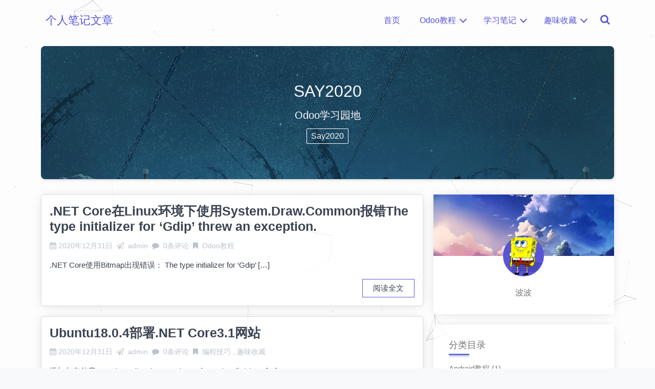

--- FILE ---
content_type: text/html; charset=UTF-8
request_url: http://www.gitcit.com/page/3
body_size: 10462
content:


<!DOCTYPE html>
<html lang="zh-CN">

<head>
  <meta charset="UTF-8" />
  <meta name="viewport" content="width=device-width, initial-scale=1.0" />
  <link rel="pingback" href="http://www.gitcit.com/xmlrpc.php" />
  <meta name="theme-color" content="#87d1df">
  <meta name="origami-version" content="2.2.10">
  <title>个人笔记文章 &#8211; 第 3 页</title>
<meta name='robots' content='max-image-preview:large' />
<link rel='dns-prefetch' href='//cdn.jsdelivr.net' />
<link rel='dns-prefetch' href='//www.gitcit.com' />
<script type="text/javascript">
/* <![CDATA[ */
window._wpemojiSettings = {"baseUrl":"https:\/\/s.w.org\/images\/core\/emoji\/15.0.3\/72x72\/","ext":".png","svgUrl":"https:\/\/s.w.org\/images\/core\/emoji\/15.0.3\/svg\/","svgExt":".svg","source":{"concatemoji":"http:\/\/www.gitcit.com\/wp-includes\/js\/wp-emoji-release.min.js?ver=6.5.5"}};
/*! This file is auto-generated */
!function(i,n){var o,s,e;function c(e){try{var t={supportTests:e,timestamp:(new Date).valueOf()};sessionStorage.setItem(o,JSON.stringify(t))}catch(e){}}function p(e,t,n){e.clearRect(0,0,e.canvas.width,e.canvas.height),e.fillText(t,0,0);var t=new Uint32Array(e.getImageData(0,0,e.canvas.width,e.canvas.height).data),r=(e.clearRect(0,0,e.canvas.width,e.canvas.height),e.fillText(n,0,0),new Uint32Array(e.getImageData(0,0,e.canvas.width,e.canvas.height).data));return t.every(function(e,t){return e===r[t]})}function u(e,t,n){switch(t){case"flag":return n(e,"\ud83c\udff3\ufe0f\u200d\u26a7\ufe0f","\ud83c\udff3\ufe0f\u200b\u26a7\ufe0f")?!1:!n(e,"\ud83c\uddfa\ud83c\uddf3","\ud83c\uddfa\u200b\ud83c\uddf3")&&!n(e,"\ud83c\udff4\udb40\udc67\udb40\udc62\udb40\udc65\udb40\udc6e\udb40\udc67\udb40\udc7f","\ud83c\udff4\u200b\udb40\udc67\u200b\udb40\udc62\u200b\udb40\udc65\u200b\udb40\udc6e\u200b\udb40\udc67\u200b\udb40\udc7f");case"emoji":return!n(e,"\ud83d\udc26\u200d\u2b1b","\ud83d\udc26\u200b\u2b1b")}return!1}function f(e,t,n){var r="undefined"!=typeof WorkerGlobalScope&&self instanceof WorkerGlobalScope?new OffscreenCanvas(300,150):i.createElement("canvas"),a=r.getContext("2d",{willReadFrequently:!0}),o=(a.textBaseline="top",a.font="600 32px Arial",{});return e.forEach(function(e){o[e]=t(a,e,n)}),o}function t(e){var t=i.createElement("script");t.src=e,t.defer=!0,i.head.appendChild(t)}"undefined"!=typeof Promise&&(o="wpEmojiSettingsSupports",s=["flag","emoji"],n.supports={everything:!0,everythingExceptFlag:!0},e=new Promise(function(e){i.addEventListener("DOMContentLoaded",e,{once:!0})}),new Promise(function(t){var n=function(){try{var e=JSON.parse(sessionStorage.getItem(o));if("object"==typeof e&&"number"==typeof e.timestamp&&(new Date).valueOf()<e.timestamp+604800&&"object"==typeof e.supportTests)return e.supportTests}catch(e){}return null}();if(!n){if("undefined"!=typeof Worker&&"undefined"!=typeof OffscreenCanvas&&"undefined"!=typeof URL&&URL.createObjectURL&&"undefined"!=typeof Blob)try{var e="postMessage("+f.toString()+"("+[JSON.stringify(s),u.toString(),p.toString()].join(",")+"));",r=new Blob([e],{type:"text/javascript"}),a=new Worker(URL.createObjectURL(r),{name:"wpTestEmojiSupports"});return void(a.onmessage=function(e){c(n=e.data),a.terminate(),t(n)})}catch(e){}c(n=f(s,u,p))}t(n)}).then(function(e){for(var t in e)n.supports[t]=e[t],n.supports.everything=n.supports.everything&&n.supports[t],"flag"!==t&&(n.supports.everythingExceptFlag=n.supports.everythingExceptFlag&&n.supports[t]);n.supports.everythingExceptFlag=n.supports.everythingExceptFlag&&!n.supports.flag,n.DOMReady=!1,n.readyCallback=function(){n.DOMReady=!0}}).then(function(){return e}).then(function(){var e;n.supports.everything||(n.readyCallback(),(e=n.source||{}).concatemoji?t(e.concatemoji):e.wpemoji&&e.twemoji&&(t(e.twemoji),t(e.wpemoji)))}))}((window,document),window._wpemojiSettings);
/* ]]> */
</script>
<link rel='stylesheet' id='spectre_css-css' href='http://www.gitcit.com/wp-content/themes/origami/css/spectre.min.css?ver=6.5.5' type='text/css' media='all' />
<link rel='stylesheet' id='spectre_exp_css-css' href='http://www.gitcit.com/wp-content/themes/origami/css/spectre-exp.min.css?ver=6.5.5' type='text/css' media='all' />
<link rel='stylesheet' id='spectre_icons_css-css' href='http://www.gitcit.com/wp-content/themes/origami/css/spectre-icons.min.css?ver=6.5.5' type='text/css' media='all' />
<link rel='stylesheet' id='origami_css-css' href='http://www.gitcit.com/wp-content/themes/origami/style.css?ver=2.2.10' type='text/css' media='all' />
<style id='wp-emoji-styles-inline-css' type='text/css'>

	img.wp-smiley, img.emoji {
		display: inline !important;
		border: none !important;
		box-shadow: none !important;
		height: 1em !important;
		width: 1em !important;
		margin: 0 0.07em !important;
		vertical-align: -0.1em !important;
		background: none !important;
		padding: 0 !important;
	}
</style>
<link rel='stylesheet' id='wp-block-library-css' href='http://www.gitcit.com/wp-includes/css/dist/block-library/style.min.css?ver=6.5.5' type='text/css' media='all' />
<link rel='stylesheet' id='prismatic-blocks-css' href='http://www.gitcit.com/wp-content/plugins/prismatic/css/styles-blocks.css?ver=6.5.5' type='text/css' media='all' />
<style id='classic-theme-styles-inline-css' type='text/css'>
/*! This file is auto-generated */
.wp-block-button__link{color:#fff;background-color:#32373c;border-radius:9999px;box-shadow:none;text-decoration:none;padding:calc(.667em + 2px) calc(1.333em + 2px);font-size:1.125em}.wp-block-file__button{background:#32373c;color:#fff;text-decoration:none}
</style>
<style id='global-styles-inline-css' type='text/css'>
body{--wp--preset--color--black: #000000;--wp--preset--color--cyan-bluish-gray: #abb8c3;--wp--preset--color--white: #ffffff;--wp--preset--color--pale-pink: #f78da7;--wp--preset--color--vivid-red: #cf2e2e;--wp--preset--color--luminous-vivid-orange: #ff6900;--wp--preset--color--luminous-vivid-amber: #fcb900;--wp--preset--color--light-green-cyan: #7bdcb5;--wp--preset--color--vivid-green-cyan: #00d084;--wp--preset--color--pale-cyan-blue: #8ed1fc;--wp--preset--color--vivid-cyan-blue: #0693e3;--wp--preset--color--vivid-purple: #9b51e0;--wp--preset--gradient--vivid-cyan-blue-to-vivid-purple: linear-gradient(135deg,rgba(6,147,227,1) 0%,rgb(155,81,224) 100%);--wp--preset--gradient--light-green-cyan-to-vivid-green-cyan: linear-gradient(135deg,rgb(122,220,180) 0%,rgb(0,208,130) 100%);--wp--preset--gradient--luminous-vivid-amber-to-luminous-vivid-orange: linear-gradient(135deg,rgba(252,185,0,1) 0%,rgba(255,105,0,1) 100%);--wp--preset--gradient--luminous-vivid-orange-to-vivid-red: linear-gradient(135deg,rgba(255,105,0,1) 0%,rgb(207,46,46) 100%);--wp--preset--gradient--very-light-gray-to-cyan-bluish-gray: linear-gradient(135deg,rgb(238,238,238) 0%,rgb(169,184,195) 100%);--wp--preset--gradient--cool-to-warm-spectrum: linear-gradient(135deg,rgb(74,234,220) 0%,rgb(151,120,209) 20%,rgb(207,42,186) 40%,rgb(238,44,130) 60%,rgb(251,105,98) 80%,rgb(254,248,76) 100%);--wp--preset--gradient--blush-light-purple: linear-gradient(135deg,rgb(255,206,236) 0%,rgb(152,150,240) 100%);--wp--preset--gradient--blush-bordeaux: linear-gradient(135deg,rgb(254,205,165) 0%,rgb(254,45,45) 50%,rgb(107,0,62) 100%);--wp--preset--gradient--luminous-dusk: linear-gradient(135deg,rgb(255,203,112) 0%,rgb(199,81,192) 50%,rgb(65,88,208) 100%);--wp--preset--gradient--pale-ocean: linear-gradient(135deg,rgb(255,245,203) 0%,rgb(182,227,212) 50%,rgb(51,167,181) 100%);--wp--preset--gradient--electric-grass: linear-gradient(135deg,rgb(202,248,128) 0%,rgb(113,206,126) 100%);--wp--preset--gradient--midnight: linear-gradient(135deg,rgb(2,3,129) 0%,rgb(40,116,252) 100%);--wp--preset--font-size--small: 13px;--wp--preset--font-size--medium: 20px;--wp--preset--font-size--large: 36px;--wp--preset--font-size--x-large: 42px;--wp--preset--spacing--20: 0.44rem;--wp--preset--spacing--30: 0.67rem;--wp--preset--spacing--40: 1rem;--wp--preset--spacing--50: 1.5rem;--wp--preset--spacing--60: 2.25rem;--wp--preset--spacing--70: 3.38rem;--wp--preset--spacing--80: 5.06rem;--wp--preset--shadow--natural: 6px 6px 9px rgba(0, 0, 0, 0.2);--wp--preset--shadow--deep: 12px 12px 50px rgba(0, 0, 0, 0.4);--wp--preset--shadow--sharp: 6px 6px 0px rgba(0, 0, 0, 0.2);--wp--preset--shadow--outlined: 6px 6px 0px -3px rgba(255, 255, 255, 1), 6px 6px rgba(0, 0, 0, 1);--wp--preset--shadow--crisp: 6px 6px 0px rgba(0, 0, 0, 1);}:where(.is-layout-flex){gap: 0.5em;}:where(.is-layout-grid){gap: 0.5em;}body .is-layout-flex{display: flex;}body .is-layout-flex{flex-wrap: wrap;align-items: center;}body .is-layout-flex > *{margin: 0;}body .is-layout-grid{display: grid;}body .is-layout-grid > *{margin: 0;}:where(.wp-block-columns.is-layout-flex){gap: 2em;}:where(.wp-block-columns.is-layout-grid){gap: 2em;}:where(.wp-block-post-template.is-layout-flex){gap: 1.25em;}:where(.wp-block-post-template.is-layout-grid){gap: 1.25em;}.has-black-color{color: var(--wp--preset--color--black) !important;}.has-cyan-bluish-gray-color{color: var(--wp--preset--color--cyan-bluish-gray) !important;}.has-white-color{color: var(--wp--preset--color--white) !important;}.has-pale-pink-color{color: var(--wp--preset--color--pale-pink) !important;}.has-vivid-red-color{color: var(--wp--preset--color--vivid-red) !important;}.has-luminous-vivid-orange-color{color: var(--wp--preset--color--luminous-vivid-orange) !important;}.has-luminous-vivid-amber-color{color: var(--wp--preset--color--luminous-vivid-amber) !important;}.has-light-green-cyan-color{color: var(--wp--preset--color--light-green-cyan) !important;}.has-vivid-green-cyan-color{color: var(--wp--preset--color--vivid-green-cyan) !important;}.has-pale-cyan-blue-color{color: var(--wp--preset--color--pale-cyan-blue) !important;}.has-vivid-cyan-blue-color{color: var(--wp--preset--color--vivid-cyan-blue) !important;}.has-vivid-purple-color{color: var(--wp--preset--color--vivid-purple) !important;}.has-black-background-color{background-color: var(--wp--preset--color--black) !important;}.has-cyan-bluish-gray-background-color{background-color: var(--wp--preset--color--cyan-bluish-gray) !important;}.has-white-background-color{background-color: var(--wp--preset--color--white) !important;}.has-pale-pink-background-color{background-color: var(--wp--preset--color--pale-pink) !important;}.has-vivid-red-background-color{background-color: var(--wp--preset--color--vivid-red) !important;}.has-luminous-vivid-orange-background-color{background-color: var(--wp--preset--color--luminous-vivid-orange) !important;}.has-luminous-vivid-amber-background-color{background-color: var(--wp--preset--color--luminous-vivid-amber) !important;}.has-light-green-cyan-background-color{background-color: var(--wp--preset--color--light-green-cyan) !important;}.has-vivid-green-cyan-background-color{background-color: var(--wp--preset--color--vivid-green-cyan) !important;}.has-pale-cyan-blue-background-color{background-color: var(--wp--preset--color--pale-cyan-blue) !important;}.has-vivid-cyan-blue-background-color{background-color: var(--wp--preset--color--vivid-cyan-blue) !important;}.has-vivid-purple-background-color{background-color: var(--wp--preset--color--vivid-purple) !important;}.has-black-border-color{border-color: var(--wp--preset--color--black) !important;}.has-cyan-bluish-gray-border-color{border-color: var(--wp--preset--color--cyan-bluish-gray) !important;}.has-white-border-color{border-color: var(--wp--preset--color--white) !important;}.has-pale-pink-border-color{border-color: var(--wp--preset--color--pale-pink) !important;}.has-vivid-red-border-color{border-color: var(--wp--preset--color--vivid-red) !important;}.has-luminous-vivid-orange-border-color{border-color: var(--wp--preset--color--luminous-vivid-orange) !important;}.has-luminous-vivid-amber-border-color{border-color: var(--wp--preset--color--luminous-vivid-amber) !important;}.has-light-green-cyan-border-color{border-color: var(--wp--preset--color--light-green-cyan) !important;}.has-vivid-green-cyan-border-color{border-color: var(--wp--preset--color--vivid-green-cyan) !important;}.has-pale-cyan-blue-border-color{border-color: var(--wp--preset--color--pale-cyan-blue) !important;}.has-vivid-cyan-blue-border-color{border-color: var(--wp--preset--color--vivid-cyan-blue) !important;}.has-vivid-purple-border-color{border-color: var(--wp--preset--color--vivid-purple) !important;}.has-vivid-cyan-blue-to-vivid-purple-gradient-background{background: var(--wp--preset--gradient--vivid-cyan-blue-to-vivid-purple) !important;}.has-light-green-cyan-to-vivid-green-cyan-gradient-background{background: var(--wp--preset--gradient--light-green-cyan-to-vivid-green-cyan) !important;}.has-luminous-vivid-amber-to-luminous-vivid-orange-gradient-background{background: var(--wp--preset--gradient--luminous-vivid-amber-to-luminous-vivid-orange) !important;}.has-luminous-vivid-orange-to-vivid-red-gradient-background{background: var(--wp--preset--gradient--luminous-vivid-orange-to-vivid-red) !important;}.has-very-light-gray-to-cyan-bluish-gray-gradient-background{background: var(--wp--preset--gradient--very-light-gray-to-cyan-bluish-gray) !important;}.has-cool-to-warm-spectrum-gradient-background{background: var(--wp--preset--gradient--cool-to-warm-spectrum) !important;}.has-blush-light-purple-gradient-background{background: var(--wp--preset--gradient--blush-light-purple) !important;}.has-blush-bordeaux-gradient-background{background: var(--wp--preset--gradient--blush-bordeaux) !important;}.has-luminous-dusk-gradient-background{background: var(--wp--preset--gradient--luminous-dusk) !important;}.has-pale-ocean-gradient-background{background: var(--wp--preset--gradient--pale-ocean) !important;}.has-electric-grass-gradient-background{background: var(--wp--preset--gradient--electric-grass) !important;}.has-midnight-gradient-background{background: var(--wp--preset--gradient--midnight) !important;}.has-small-font-size{font-size: var(--wp--preset--font-size--small) !important;}.has-medium-font-size{font-size: var(--wp--preset--font-size--medium) !important;}.has-large-font-size{font-size: var(--wp--preset--font-size--large) !important;}.has-x-large-font-size{font-size: var(--wp--preset--font-size--x-large) !important;}
.wp-block-navigation a:where(:not(.wp-element-button)){color: inherit;}
:where(.wp-block-post-template.is-layout-flex){gap: 1.25em;}:where(.wp-block-post-template.is-layout-grid){gap: 1.25em;}
:where(.wp-block-columns.is-layout-flex){gap: 2em;}:where(.wp-block-columns.is-layout-grid){gap: 2em;}
.wp-block-pullquote{font-size: 1.5em;line-height: 1.6;}
</style>
<link rel='stylesheet' id='Katex-css' href='https://cdn.jsdelivr.net/wp/wp-editormd/tags/10.1.2/assets/KaTeX/katex.min.css?ver=10.1.2' type='text/css' media='all' />
<link rel='stylesheet' id='prism-theme-default-css' href='https://cdn.jsdelivr.net/wp/wp-editormd/tags/10.1.2/assets/Prism.js/themes/prism.css?ver=1.15.0' type='text/css' media='all' />
<link rel='stylesheet' id='prism-plugin-toolbar-css' href='https://cdn.jsdelivr.net/wp/wp-editormd/tags/10.1.2/assets/Prism.js/plugins/toolbar/prism-toolbar.css?ver=1.15.0' type='text/css' media='all' />
<link rel='stylesheet' id='prism-plugin-line-numbers-css' href='https://cdn.jsdelivr.net/wp/wp-editormd/tags/10.1.2/assets/Prism.js/plugins/line-numbers/prism-line-numbers.css?ver=1.15.0' type='text/css' media='all' />
<link rel="https://api.w.org/" href="https://www.gitcit.com/wp-json/" /><link rel="EditURI" type="application/rsd+xml" title="RSD" href="https://www.gitcit.com/xmlrpc.php?rsd" />
<meta name="generator" content="WordPress 6.5.5" />
      <meta http-equiv="Content-Security-Policy" content="block-all-mixed-content">
  </head>

<body class="home blog paged paged-3 not-car layout3">
  <header class="ori-header">
    <div class="ori-container navbar">
      <section class="navbar-section">
        <a href="https://www.gitcit.com/" id="ori-logo">
          <img src="http://www.gitcit.com/wp-content/uploads/2020/08/logo-purple-m.png" alt="Site Logo">
        </a>
        <a href="https://www.gitcit.com/" class="btn btn-link" id="ori-title">
          个人笔记文章        </a>
      </section>
      <section class="navbar-section">
        <ul id="ori-menu" class=""><li id="menu-item-238" class="menu-item menu-item-type-custom menu-item-object-custom menu-item-238"><a href="http://www.gitcit.com/">首页<div></div><span class="sub-drop-icon icon icon-arrow-down"></span></a></li>
<li id="menu-item-249" class="menu-item menu-item-type-taxonomy menu-item-object-category menu-item-has-children menu-item-249"><a href="https://www.gitcit.com/archives/category/odoo">Odoo教程<div></div><span class="sub-drop-icon icon icon-arrow-down"></span></a>
<ul class="sub-menu">
	<li id="menu-item-1060" class="menu-item menu-item-type-taxonomy menu-item-object-category menu-item-1060"><a href="https://www.gitcit.com/archives/category/odoo/odoo-install">Odoo安装<div></div><span class="sub-drop-icon icon icon-arrow-down"></span></a></li>
	<li id="menu-item-1059" class="menu-item menu-item-type-taxonomy menu-item-object-category menu-item-1059"><a href="https://www.gitcit.com/archives/category/odoo/odoo-dev">Odoo开发教程<div></div><span class="sub-drop-icon icon icon-arrow-down"></span></a></li>
	<li id="menu-item-1061" class="menu-item menu-item-type-taxonomy menu-item-object-category menu-item-1061"><a href="https://www.gitcit.com/archives/category/odoo/odoo-tutorial">Odoo使用教程<div></div><span class="sub-drop-icon icon icon-arrow-down"></span></a></li>
	<li id="menu-item-1062" class="menu-item menu-item-type-taxonomy menu-item-object-category menu-item-1062"><a href="https://www.gitcit.com/archives/category/odoo/odoo-error">Odoo错误笔记<div></div><span class="sub-drop-icon icon icon-arrow-down"></span></a></li>
</ul>
</li>
<li id="menu-item-1108" class="menu-item menu-item-type-taxonomy menu-item-object-category menu-item-has-children menu-item-1108"><a href="https://www.gitcit.com/archives/category/note">学习笔记<div></div><span class="sub-drop-icon icon icon-arrow-down"></span></a>
<ul class="sub-menu">
	<li id="menu-item-1111" class="menu-item menu-item-type-taxonomy menu-item-object-category menu-item-1111"><a href="https://www.gitcit.com/archives/category/note/informatization">信息化<div></div><span class="sub-drop-icon icon icon-arrow-down"></span></a></li>
	<li id="menu-item-1109" class="menu-item menu-item-type-taxonomy menu-item-object-category menu-item-1109"><a href="https://www.gitcit.com/archives/category/note/android">Android教程<div></div><span class="sub-drop-icon icon icon-arrow-down"></span></a></li>
	<li id="menu-item-1110" class="menu-item menu-item-type-taxonomy menu-item-object-category menu-item-1110"><a href="https://www.gitcit.com/archives/category/note/sample">代码示例<div></div><span class="sub-drop-icon icon icon-arrow-down"></span></a></li>
</ul>
</li>
<li id="menu-item-350" class="menu-item menu-item-type-taxonomy menu-item-object-category menu-item-has-children menu-item-350"><a href="https://www.gitcit.com/archives/category/interesting">趣味收藏<div></div><span class="sub-drop-icon icon icon-arrow-down"></span></a>
<ul class="sub-menu">
	<li id="menu-item-1199" class="menu-item menu-item-type-taxonomy menu-item-object-category menu-item-1199"><a href="https://www.gitcit.com/archives/category/interesting/skill">编程技巧<div></div><span class="sub-drop-icon icon icon-arrow-down"></span></a></li>
	<li id="menu-item-1200" class="menu-item menu-item-type-taxonomy menu-item-object-category menu-item-1200"><a href="https://www.gitcit.com/archives/category/interesting/ancient-chinese">古文<div></div><span class="sub-drop-icon icon icon-arrow-down"></span></a></li>
	<li id="menu-item-1201" class="menu-item menu-item-type-taxonomy menu-item-object-category menu-item-1201"><a href="https://www.gitcit.com/archives/category/interesting/windows">Windows技巧<div></div><span class="sub-drop-icon icon icon-arrow-down"></span></a></li>
</ul>
</li>
</ul>        <div id="ori-s-btn">
          <i class="fa fa-search"></i>
        </div>
        <div id="ori-m-btn">
          <span></span>
          <span></span>
          <span></span>
          <span></span>
        </div>
      </section>
    </div>
    <!-- Header search box -->
    <section class="ori-search">
      <div class="ori-container navbar">
        <section class="navbar-section">
          <div><i class="fa fa-search"></i></div>
        </section>
        <section class="navbar-center">
          <div class="has-icon-right">
            <input id="ori-search-input" class="form-input" type="text" placeholder="快来寻找你要的文章ヾ(≧▽≦*)o...">
            <i class="form-icon loading ori-search-loading"></i>
          </div>
        </section>
        <section class="navbar-section">
          <div id="ori-search-close"><i class="fa fa-close"></i></div>
        </section>
      </div>
      <div class="ori-search-mask grid-md">
        <section class="col-8 col-md-12 post-list" id="search-list"></section>
      </div>
    </section>
  </header>
  <!-- Window inner background -->
  <section class="ori-background"></section>
  <div id="read-progress" class="progress"></div>
<div id="main-content">
            <!-- Layout3 -->
      <section class="layout3-container ori-container">
        <div class="layout3-images">
                      <div data-index="1" style="background-image:url(http://www.gitcit.com/wp-content/uploads/2020/08/slide_01.jpg)"></div>
                      <div data-index="2" style="background-image:url(http://www.gitcit.com/wp-content/uploads/2020/08/slide_02.jpg)"></div>
                      <div data-index="3" style="background-image:url(http://www.gitcit.com/wp-content/uploads/2020/08/slide_03.jpg)"></div>
                      <div data-index="4" style="background-image:url(http://www.gitcit.com/wp-content/uploads/2020/08/slide_04.jpg)"></div>
                  </div>
        <div class="layout3-title">
          <h1>SAY2020</h1>
          <h2>Odoo学习园地</h2>
          <a href="http://www.gitcit.com/">
            Say2020          </a>
        </div>
      </section>
        <main class="ori-container columns  grid-md">
  <section class="post-list column col-8 col-md-12">
          <article class="card" id="post-1074">
                <div class="card-header post-info">
          <h2 class="card-title">
            <a href="https://www.gitcit.com/archives/1074">.NET Core在Linux环境下使用System.Draw.Common报错The type initializer for &#8216;Gdip&#8217; threw an exception.</a>
          </h2>
          <div class="card-subtitle text-gray">
            <i class="fa fa-calendar"></i>
            <time>2020年12月31日</time>
            <i class="fa fa-paper-plane-o"></i>
            <span>admin</span>
            <i class="fa fa-comment"></i>
            <span>0条评论</span>
            <i class="fa fa-bookmark"></i>
            <ul>
                              <li>
                  <a href="https://www.gitcit.com/archives/category/odoo">
                    Odoo教程                  </a>
                </li>
                          </ul>
          </div>
        </div>
        <div class="card-body">
          <p>.NET Core使用Bitmap出现错误： The type initializer for &#8216;Gdip&#8217; [&hellip;]</p>
<div class="clearfix"></div>        </div>
        <div class="card-footer">
          <div class="post-tags">
                      </div>
          <a href="https://www.gitcit.com/archives/1074" class="read-more">
            阅读全文          </a>
        </div>
      </article>
          <article class="card" id="post-1067">
                <div class="card-header post-info">
          <h2 class="card-title">
            <a href="https://www.gitcit.com/archives/1067">Ubuntu18.0.4部署.NET Core3.1网站</a>
          </h2>
          <div class="card-subtitle text-gray">
            <i class="fa fa-calendar"></i>
            <time>2020年12月31日</time>
            <i class="fa fa-paper-plane-o"></i>
            <span>admin</span>
            <i class="fa fa-comment"></i>
            <span>0条评论</span>
            <i class="fa fa-bookmark"></i>
            <ul>
                              <li>
                  <a href="https://www.gitcit.com/archives/category/interesting/skill">
                    编程技巧                  </a>
                </li>
                              <li>
                  <a href="https://www.gitcit.com/archives/category/interesting">
                    趣味收藏                  </a>
                </li>
                          </ul>
          </div>
        </div>
        <div class="card-body">
          <p>添加包存储库 wget https://packages.microsoft.com/config/ubunt [&hellip;]</p>
<div class="clearfix"></div>        </div>
        <div class="card-footer">
          <div class="post-tags">
                      </div>
          <a href="https://www.gitcit.com/archives/1067" class="read-more">
            阅读全文          </a>
        </div>
      </article>
          <article class="card" id="post-1050">
                <div class="card-header post-info">
          <h2 class="card-title">
            <a href="https://www.gitcit.com/archives/1050">删除0字节文件夹或文件</a>
          </h2>
          <div class="card-subtitle text-gray">
            <i class="fa fa-calendar"></i>
            <time>2020年12月30日</time>
            <i class="fa fa-paper-plane-o"></i>
            <span>admin</span>
            <i class="fa fa-comment"></i>
            <span>0条评论</span>
            <i class="fa fa-bookmark"></i>
            <ul>
                              <li>
                  <a href="https://www.gitcit.com/archives/category/interesting/windows">
                    Windows技巧                  </a>
                </li>
                              <li>
                  <a href="https://www.gitcit.com/archives/category/interesting">
                    趣味收藏                  </a>
                </li>
                          </ul>
          </div>
        </div>
        <div class="card-body">
          <p>删除顽固文件 删除顽固文件.bat DEL /F /A /Q \\?\%1 RD /S /Q \\?\%1 将 [&hellip;]</p>
<div class="clearfix"></div>        </div>
        <div class="card-footer">
          <div class="post-tags">
                      </div>
          <a href="https://www.gitcit.com/archives/1050" class="read-more">
            阅读全文          </a>
        </div>
      </article>
          <article class="card" id="post-1043">
                <div class="card-header post-info">
          <h2 class="card-title">
            <a href="https://www.gitcit.com/archives/1043">底部导航栏示例-BottomNavigationView Sample</a>
          </h2>
          <div class="card-subtitle text-gray">
            <i class="fa fa-calendar"></i>
            <time>2020年12月29日</time>
            <i class="fa fa-paper-plane-o"></i>
            <span>admin</span>
            <i class="fa fa-comment"></i>
            <span>0条评论</span>
            <i class="fa fa-bookmark"></i>
            <ul>
                              <li>
                  <a href="https://www.gitcit.com/archives/category/note/android">
                    Android教程                  </a>
                </li>
                              <li>
                  <a href="https://www.gitcit.com/archives/category/note/sample">
                    代码示例                  </a>
                </li>
                          </ul>
          </div>
        </div>
        <div class="card-body">
          <p>/app/src/main/res/navigation/mobile_navigation.xml &lt; [&hellip;]</p>
<div class="clearfix"></div>        </div>
        <div class="card-footer">
          <div class="post-tags">
                      </div>
          <a href="https://www.gitcit.com/archives/1043" class="read-more">
            阅读全文          </a>
        </div>
      </article>
          <article class="card" id="post-1016">
                <div class="card-header post-info">
          <h2 class="card-title">
            <a href="https://www.gitcit.com/archives/1016">CentOS8.0安装配置Odoo13和pgAdmin4教程详解</a>
          </h2>
          <div class="card-subtitle text-gray">
            <i class="fa fa-calendar"></i>
            <time>2020年12月26日</time>
            <i class="fa fa-paper-plane-o"></i>
            <span>admin</span>
            <i class="fa fa-comment"></i>
            <span>0条评论</span>
            <i class="fa fa-bookmark"></i>
            <ul>
                              <li>
                  <a href="https://www.gitcit.com/archives/category/odoo/odoo-install">
                    Odoo安装                  </a>
                </li>
                              <li>
                  <a href="https://www.gitcit.com/archives/category/odoo">
                    Odoo教程                  </a>
                </li>
                          </ul>
          </div>
        </div>
        <div class="card-body">
          <p>安装Odoo13 更新包： yum -y upgrade 安装Python3.8：（Python版本>=3.6 [&hellip;]</p>
<div class="clearfix"></div>        </div>
        <div class="card-footer">
          <div class="post-tags">
                      </div>
          <a href="https://www.gitcit.com/archives/1016" class="read-more">
            阅读全文          </a>
        </div>
      </article>
          <article class="card" id="post-1009">
                <div class="card-header post-info">
          <h2 class="card-title">
            <a href="https://www.gitcit.com/archives/1009">约束-Odoo14教程（翻译）</a>
          </h2>
          <div class="card-subtitle text-gray">
            <i class="fa fa-calendar"></i>
            <time>2020年12月18日</time>
            <i class="fa fa-paper-plane-o"></i>
            <span>admin</span>
            <i class="fa fa-comment"></i>
            <span>0条评论</span>
            <i class="fa fa-bookmark"></i>
            <ul>
                              <li>
                  <a href="https://www.gitcit.com/archives/category/odoo/odoo-dev">
                    Odoo开发教程                  </a>
                </li>
                              <li>
                  <a href="https://www.gitcit.com/archives/category/odoo">
                    Odoo教程                  </a>
                </li>
                          </ul>
          </div>
        </div>
        <div class="card-body">
          <p>Odoo提供了两种方法来自动验证不变性：Python约束和SQL约束。 Python约束使用constrain [&hellip;]</p>
<div class="clearfix"></div>        </div>
        <div class="card-footer">
          <div class="post-tags">
                      </div>
          <a href="https://www.gitcit.com/archives/1009" class="read-more">
            阅读全文          </a>
        </div>
      </article>
          <article class="card" id="post-1002">
                <div class="card-header post-info">
          <h2 class="card-title">
            <a href="https://www.gitcit.com/archives/1002">onchange-Odoo14教程（翻译）</a>
          </h2>
          <div class="card-subtitle text-gray">
            <i class="fa fa-calendar"></i>
            <time>2020年12月14日</time>
            <i class="fa fa-paper-plane-o"></i>
            <span>admin</span>
            <i class="fa fa-comment"></i>
            <span>0条评论</span>
            <i class="fa fa-bookmark"></i>
            <ul>
                              <li>
                  <a href="https://www.gitcit.com/archives/category/odoo/odoo-dev">
                    Odoo开发教程                  </a>
                </li>
                              <li>
                  <a href="https://www.gitcit.com/archives/category/odoo">
                    Odoo教程                  </a>
                </li>
                          </ul>
          </div>
        </div>
        <div class="card-body">
          <p>“onchange”机制为客户端界面提供了一种方法，只要用户在字段中填写了值，便无需用户将任何内容保存到数据库 [&hellip;]</p>
<div class="clearfix"></div>        </div>
        <div class="card-footer">
          <div class="post-tags">
                      </div>
          <a href="https://www.gitcit.com/archives/1002" class="read-more">
            阅读全文          </a>
        </div>
      </article>
          <article class="card" id="post-988">
                <div class="card-header post-info">
          <h2 class="card-title">
            <a href="https://www.gitcit.com/archives/988">计算属性和默认值-Odoo14教程（翻译）</a>
          </h2>
          <div class="card-subtitle text-gray">
            <i class="fa fa-calendar"></i>
            <time>2020年12月12日</time>
            <i class="fa fa-paper-plane-o"></i>
            <span>admin</span>
            <i class="fa fa-comment"></i>
            <span>0条评论</span>
            <i class="fa fa-bookmark"></i>
            <ul>
                              <li>
                  <a href="https://www.gitcit.com/archives/category/odoo/odoo-dev">
                    Odoo开发教程                  </a>
                </li>
                              <li>
                  <a href="https://www.gitcit.com/archives/category/odoo">
                    Odoo教程                  </a>
                </li>
                          </ul>
          </div>
        </div>
        <div class="card-body">
          <p>到目前为止，字段都是直接存储在数据库中，并直接从数据库中检索。字段也可以计算。在这种情况下，字段的值不是从数据 [&hellip;]</p>
<div class="clearfix"></div>        </div>
        <div class="card-footer">
          <div class="post-tags">
                      </div>
          <a href="https://www.gitcit.com/archives/988" class="read-more">
            阅读全文          </a>
        </div>
      </article>
          <article class="card" id="post-936">
                <div class="card-header post-info">
          <h2 class="card-title">
            <a href="https://www.gitcit.com/archives/936">继承-Odoo14（翻译）</a>
          </h2>
          <div class="card-subtitle text-gray">
            <i class="fa fa-calendar"></i>
            <time>2020年12月10日</time>
            <i class="fa fa-paper-plane-o"></i>
            <span>admin</span>
            <i class="fa fa-comment"></i>
            <span>0条评论</span>
            <i class="fa fa-bookmark"></i>
            <ul>
                              <li>
                  <a href="https://www.gitcit.com/archives/category/odoo/odoo-dev">
                    Odoo开发教程                  </a>
                </li>
                              <li>
                  <a href="https://www.gitcit.com/archives/category/odoo">
                    Odoo教程                  </a>
                </li>
                          </ul>
          </div>
        </div>
        <div class="card-body">
          <p>模型继承 Odoo提供了两种继承机制，用于以模块化方式扩展现有模型。 第一个继承机制允许一个模块修改另一个模块 [&hellip;]</p>
<div class="clearfix"></div>        </div>
        <div class="card-footer">
          <div class="post-tags">
                      </div>
          <a href="https://www.gitcit.com/archives/936" class="read-more">
            阅读全文          </a>
        </div>
      </article>
          <article class="card" id="post-922">
                <div class="card-header post-info">
          <h2 class="card-title">
            <a href="https://www.gitcit.com/archives/922">模型之间的关系-Odoo14（翻译）</a>
          </h2>
          <div class="card-subtitle text-gray">
            <i class="fa fa-calendar"></i>
            <time>2020年12月10日</time>
            <i class="fa fa-paper-plane-o"></i>
            <span>admin</span>
            <i class="fa fa-comment"></i>
            <span>0条评论</span>
            <i class="fa fa-bookmark"></i>
            <ul>
                              <li>
                  <a href="https://www.gitcit.com/archives/category/odoo/odoo-dev">
                    Odoo开发教程                  </a>
                </li>
                              <li>
                  <a href="https://www.gitcit.com/archives/category/odoo">
                    Odoo教程                  </a>
                </li>
                          </ul>
          </div>
        </div>
        <div class="card-body">
          <p>模型之间的关系 一个模型的记录可以关联另一个模型的记录。例如，销售订单记录与包含客户数据的客户记录相关；客户记 [&hellip;]</p>
<div class="clearfix"></div>        </div>
        <div class="card-footer">
          <div class="post-tags">
                      </div>
          <a href="https://www.gitcit.com/archives/922" class="read-more">
            阅读全文          </a>
        </div>
      </article>
        <ul class="pagination"><li class="page-item"><a class="prev page-numbers" href="https://www.gitcit.com/page/2"><i class="icon icon-back"></i> 上一页</a></li><li class="page-item"><a class="page-numbers" href="https://www.gitcit.com/page/1">1</a></li><li class="page-item"><a class="page-numbers" href="https://www.gitcit.com/page/2">2</a></li><li class="page-item"><span aria-current="page" class="page-numbers current">3</span></li><li class="page-item"><a class="page-numbers" href="https://www.gitcit.com/page/4">4</a></li><li class="page-item"><a class="page-numbers" href="https://www.gitcit.com/page/5">5</a></li><li class="page-item"><span class="page-numbers dots">&hellip;</span></li><li class="page-item"><a class="page-numbers" href="https://www.gitcit.com/page/8">8</a></li><li class="page-item"><a class="next page-numbers" href="https://www.gitcit.com/page/4">下一页 <i class="icon icon-forward"></i></a></li></ul>  </section>
  <aside class="column ori-sidebar col-4 col-md-12">
      <div class="about-card">
    <div class="about-card-image" style="background-image: url(http://www.gitcit.com/wp-content/uploads/2020/08/slide_04.jpg);"></div>
    <div class="about-card-avatar">
      <figure class="avatar avatar-xxl">
        <img src="http://www.gitcit.com/wp-content/uploads/2020/07/bobo_avator.png">
      </figure>
    </div>
    <div class="about-card-content">波波</div>
  </div>
<aside class="sidebar-widget widget_categories"><h3>分类目录</h3>
			<ul>
					<li class="cat-item cat-item-12"><a href="https://www.gitcit.com/archives/category/note/android">Android教程</a> (1)
</li>
	<li class="cat-item cat-item-3"><a href="https://www.gitcit.com/archives/category/odoo/odoo-tutorial">Odoo使用教程</a> (1)
</li>
	<li class="cat-item cat-item-1"><a href="https://www.gitcit.com/archives/category/odoo/odoo-install">Odoo安装</a> (20)
</li>
	<li class="cat-item cat-item-4"><a href="https://www.gitcit.com/archives/category/odoo/odoo-dev">Odoo开发教程</a> (21)
</li>
	<li class="cat-item cat-item-6"><a href="https://www.gitcit.com/archives/category/odoo">Odoo教程</a> (48)
</li>
	<li class="cat-item cat-item-5"><a href="https://www.gitcit.com/archives/category/odoo/odoo-error">Odoo错误笔记</a> (1)
</li>
	<li class="cat-item cat-item-14"><a href="https://www.gitcit.com/archives/category/interesting/windows">Windows技巧</a> (5)
</li>
	<li class="cat-item cat-item-13"><a href="https://www.gitcit.com/archives/category/note/sample">代码示例</a> (2)
</li>
	<li class="cat-item cat-item-16"><a href="https://www.gitcit.com/archives/category/note/informatization">信息化</a> (3)
</li>
	<li class="cat-item cat-item-11"><a href="https://www.gitcit.com/archives/category/interesting/ancient-chinese">古文</a> (4)
</li>
	<li class="cat-item cat-item-15"><a href="https://www.gitcit.com/archives/category/note">学习笔记</a> (5)
</li>
	<li class="cat-item cat-item-8"><a href="https://www.gitcit.com/archives/category/interesting/skill">编程技巧</a> (14)
</li>
	<li class="cat-item cat-item-7"><a href="https://www.gitcit.com/archives/category/interesting">趣味收藏</a> (23)
</li>
			</ul>

			</aside>  </aside>
</main>
</div>
<footer class="ori-footer">
  <section id="scroll-top" class="btn btn-action">
    <i class="icon icon-arrow-up"></i>
  </section>
  <div class="ori-container columns center">
    <section class="ori-copyright col-4">
      <span class="my-face">(●'◡'●)ﾉ</span> © SAY2020<br/><a href="http://beian.miit.gov.cn" target="_blank">闽ICP备18026625号</a>    </section>
  </div>
</footer>
<section class="ori-tools">
  <div class="toast">
    <button class="btn btn-clear float-right"></button>
    <p></p>
  </div>
  <div class="modal modal-sm">
    <a class="modal-overlay"></a>
    <div class="modal-container">
      <div class="modal-header">
        <div class="modal-title h5"></div>
      </div>
      <div class="modal-body">
        <div class="content"></div>
      </div>
      <div class="modal-footer">
        <button class="btn btn-primary confirm">
          确认        </button>
        <button class="btn btn-link cancel">
          取消        </button>
      </div>
    </div>
  </div>
  <div id="if-to-start">
    <span title="已跳转到上次阅读的位置，从头阅读？">
      已跳转到上次阅读的位置，从头阅读？    </span>
    <a class="btn" href="javascript:notToStart();">
      否    </a>
    <a class="btn" href="javascript:toStart();">
      是    </a>
  </div>
  <div id="live-chat">
    <ul class="live-chat-list">
    </ul>
    <div class="live-chat-input">
      <i class="icon icon-arrow-left"></i>
      <input type="text" class="form-input" placeholder="输入昵称与大佬们交流">
      <button class="btn">
        开始搞事      </button>
    </div>
  </div>
  <div class="ori-tools-btns">
    <div id="toc-btn" class="true" title="显示文章目录(点击显示或隐藏)">
      <i class="fa fa-indent fa-2x"></i>
      <div class="toc"></div>
    </div>
    <div id="share-card-btn" title="分享">
      <i class="fa fa-share-alt fa-2x"></i>
    </div>
    <div id="qrcode-btn" title="阅读转移">
      <i class="fa fa-laptop fa-2x"></i>
    </div>
    <div id="paper-plane" title="乘上通往云端的纸飞机吧">
      <i class="fa fa-paper-plane-o fa-2x"></i>
    </div>
  </div>
  <div class="modal share-card">
    <div class="modal-overlay"></div>
    <div class="modal-container">
      <div class="modal-header">
        <div class="modal-title h5">分享卡片</div>
      </div>
      <div class="modal-body">
        <div class="loading"></div>
        <div>生成中，请稍后...</div>
      </div>
      <div class="modal-footer">
        <span>长按/右键保存分享</span>
        <button class="btn btn-link">
          关闭        </button>
      </div>
    </div>
  </div>
  <div id="qrcode-img"></div>
  <div class="paper-plane-mask">
    <div class="paper-plane-content">
      <div class="paper-plane-title">
        更换主题      </div>
      <ul class="paper-plane-body grid-md"></ul>
      <button class="btn btn-primary btn-action s-circle left">
        <i class="icon icon-arrow-left"></i>
      </button>
      <button class="btn btn-primary btn-action s-circle right">
        <i class="icon icon-arrow-right"></i>
      </button>
      <button class="btn btn-link close">
        <i class="icon icon-cross"></i>
      </button>
    </div>
    <div class="paper-plane-img">
      <img class="airplane" src="http://www.gitcit.com/wp-content/themes/origami/image/origami.png">
    </div>
  </div>
  <div id="share-card-source" class="card"></div>
</section>
<script>window.origamiConfig = JSON.parse('{"restURL":"https:\/\/www.gitcit.com\/wp-json\/","themeBaseURL":"http:\/\/www.gitcit.com\/wp-content\/themes\/origami","markdownComment":true,"updateComment":true,"deleteComment":true,"katex":true,"mermaid":true,"animate":true,"titleChange":true,"realTimeSearch":true,"owo":true,"footerTime":"07\/01\/2017 00:00:09","liveChat":"","background":null,"lastInspirationTime":false,"tocLevel":"h1,h2,h3","copyAddCopyright":"none","judge0API":"","runCodeLangList":{"c":1,"cpp":2,"bash":3,"csharp":4,"go":5,"java":6,"node":7,"php":8,"python":9,"python2":10,"ruby":11,"rust":12,"scala":13,"typescript":14},"ccl":"none"}');</script><script type="text/javascript" color="0,0,0" zindex="-1" opacity="0.5" count="99" src="http://www.gitcit.com/wp-content/themes/origami/js/canvas-nest.js"></script><link rel='stylesheet' id='font_awesome_css-css' href='http://www.gitcit.com/wp-content/themes/origami/css/font-awesome.min.css?ver=6.5.5' type='text/css' media='all' />
<link rel='stylesheet' id='mouse_css-css' href='http://www.gitcit.com/wp-content/themes/origami/css/mouse.css?ver=6.5.5' type='text/css' media='all' />
<script type="text/javascript" src="https://cdn.jsdelivr.net/wp/wp-editormd/tags/10.1.2/assets/jQuery/jquery.min.js?ver=10.1.2" id="jQuery-CDN-js"></script>
<script type="text/javascript" src="https://cdn.jsdelivr.net/wp/wp-editormd/tags/10.1.2/assets/KaTeX/katex.min.js?ver=10.1.2" id="Katex-js"></script>
<script type="text/javascript" src="https://cdn.jsdelivr.net/wp/wp-editormd/tags/10.1.2/assets/ClipBoard/clipboard.min.js?ver=2.0.1" id="copy-clipboard-js"></script>
<script type="text/javascript" src="https://cdn.jsdelivr.net/wp/wp-editormd/tags/10.1.2/assets/Prism.js/components/prism-core.min.js?ver=1.15.0" id="prism-core-js-js"></script>
<script type="text/javascript" src="https://cdn.jsdelivr.net/wp/wp-editormd/tags/10.1.2/assets/Prism.js/plugins/autoloader/prism-autoloader.min.js?ver=1.15.0" id="prism-plugin-autoloader-js"></script>
<script type="text/javascript" src="https://cdn.jsdelivr.net/wp/wp-editormd/tags/10.1.2/assets/Prism.js/plugins/toolbar/prism-toolbar.min.js?ver=1.15.0" id="prism-plugin-toolbar-js"></script>
<script type="text/javascript" src="https://cdn.jsdelivr.net/wp/wp-editormd/tags/10.1.2/assets/Prism.js/plugins/line-numbers/prism-line-numbers.min.js?ver=1.15.0" id="prism-plugin-line-numbers-js"></script>
<script type="text/javascript" src="https://cdn.jsdelivr.net/wp/wp-editormd/tags/10.1.2/assets/Prism.js/plugins/show-language/prism-show-language.min.js?ver=1.15.0" id="prism-plugin-show-language-js"></script>
<script type="text/javascript" src="https://cdn.jsdelivr.net/wp/wp-editormd/tags/10.1.2/assets/Prism.js/plugins/copy-to-clipboard/prism-copy-to-clipboard.min.js?ver=1.15.0" id="prism-plugin-copy-to-clipboard-js"></script>
<script type="text/javascript" id="Front_Style-js-extra">
/* <![CDATA[ */
var FrontStyle = {"openLinkInNewTab":"on"};
/* ]]> */
</script>
<script type="text/javascript" src="https://cdn.jsdelivr.net/wp/wp-editormd/tags/10.1.2/assets/FrontStyle/frontstyle.min.js?ver=10.1.2" id="Front_Style-js"></script>
<script type="text/javascript" src="http://www.gitcit.com/wp-content/themes/origami/js/qrcode.min.js?ver=6.5.5" id="qrcode_js-js"></script>
<script type="text/javascript" src="http://www.gitcit.com/wp-content/themes/origami/js/SMValidator.min.js?ver=6.5.5" id="SMValidator_js-js"></script>
<script type="text/javascript" src="http://www.gitcit.com/wp-content/themes/origami/js/mouse.js?ver=6.5.5" id="mouse_js-js"></script>
<script type="text/javascript" src="http://www.gitcit.com/wp-content/themes/origami/js/main.js?ver=2.2.10" id="origami_js-js"></script>
        <script type="text/javascript">
            (function ($) {
                $(document).ready(function () {
                    $(".katex.math.inline").each(function () {
                        var parent = $(this).parent()[0];
                        if (parent.localName !== "code") {
                            var texTxt = $(this).text();
                            var el = $(this).get(0);
                            try {
                                katex.render(texTxt, el);
                            } catch (err) {
                                $(this).html("<span class=\"err\">" + err);
                            }
                        } else {
                            $(this).parent().text($(this).parent().text());
                        }
                    });
                    $(".katex.math.multi-line").each(function () {
                        var texTxt = $(this).text();
                        var el = $(this).get(0);
                        try {
                            katex.render(texTxt, el, {displayMode: true})
                        } catch (err) {
                            $(this).html("<span class=\"err\">" + err)
                        }
                    });
                })
            })(jQuery);
        </script>
				<script type="text/javascript">
			Prism.plugins.autoloader.languages_path = "https://cdn.jsdelivr.net/wp/wp-editormd/tags/10.1.2/assets/Prism.js/components/";
		</script>
		<script>if ('serviceWorker' in navigator) {
                window.addEventListener('load', () => {
                  navigator.serviceWorker.register('/sw.js');
                });
            }</script></body>

</html>


--- FILE ---
content_type: text/css
request_url: http://www.gitcit.com/wp-content/themes/origami/style.css?ver=2.2.10
body_size: 14434
content:
@charset "UTF-8";
/*
Theme Name: Origami
Theme URI: https://blog.ixk.me/theme-origami.html
Author: Otstar Lin
Author URI: https://www.ixk.me
Description: 简约平面化风格的主题
Version: 2.2.10
License: GNU General Public License v3 or later
License URI: http://www.gnu.org/licenses/gpl-3.0.html
Tags: black,cyan-blue,flat,responsive
*/
/* common */
::-webkit-scrollbar {
  width: 6px;
  height: 6px;
}

::-webkit-scrollbar-track {
  border-radius: 3px;
  background: rgba(255, 255, 255, 0.7);
  box-shadow: inset 0 0 5px rgba(87, 85, 217, 0.08);
}

::-webkit-scrollbar-thumb {
  border-radius: 3px;
  background: rgba(87, 85, 217, 0.5);
  box-shadow: inset 0 0 10px rgba(87, 85, 217, 0.3);
}

* {
  scrollbar-color: rgba(87, 85, 217, 0.7) rgba(255, 255, 255, 0.7);
  scrollbar-width: thin;
}

body {
  background-color: #f8f9fa;
  font-family: "Source Serif Pro", "Noto Serif SC", -apple-system, "SF UI Text", "PingFang SC", "Microsoft YaHei", "WenQuanYi Micro Hei", sans-serif;
  font-weight: 400;
  color: #757575;
  overflow: unset;
}

code[class*="language-"],
pre[class*="language-"] {
  font-size: 0.7rem;
  padding: 0;
}

code:not([class*="language-"]),
pre:not([class*="language-"]) {
  width: 100%;
  overflow-x: auto;
}

a {
  transition: color 0.3s;
}

a:visited {
  color: #5755d9;
}

table {
  border-collapse: collapse;
  border-spacing: 0;
  text-align: left;
  width: 100%;
  border: 0.05rem solid #dadee4;
  margin-top: 1rem;
}

table.is-style-stripes tbody tr:nth-of-type(odd) {
  background: #f3f4f5 !important;
}

table.is-style-stripes tbody tr:nth-of-type(even) {
  background: #ffffff !important;
}

table tbody tr.active,
table.is-style-stripes tbody tr.active,
table.table-hover tbody tr:hover {
  background: #eef0f3;
}

table.table-scroll {
  display: block;
  overflow-x: auto;
  padding-bottom: 0.75rem;
  white-space: nowrap;
}

table td {
  border-bottom: 0.05rem solid #dadee4;
  border-left: 0.05rem solid #dadee4;
  padding: 0.6rem 0.4rem;
}

table th {
  border-bottom: 0.05rem solid #dadee4;
  border-left: 0.05rem solid #dadee4;
  padding: 0.6rem 0.4rem;
  border-bottom-width: 0.1rem;
}

blockquote {
  border-left: 0.2rem solid #dadee4;
}

hr {
  border: none;
  border-bottom: 2px solid #8f98a1;
  width: 20%;
}

hr.is-style-wide, hr.is-style-dots {
  width: 100%;
}

hr:not(.is-style-dots) {
  position: relative;
  background-color: #cacfd6;
  border: none;
  overflow: hidden;
  height: 2px;
}

hr:not(.is-style-dots)::before {
  position: absolute;
  content: "";
  top: -2px;
  width: 64px;
  height: 4px;
  background: linear-gradient(90deg, rgba(87, 85, 217, 0), #5755d9);
  -webkit-transform: translate3d(-64px, 0, 0);
          transform: translate3d(-64px, 0, 0);
  -webkit-animation: hrLine 6s ease-in-out 0s infinite;
          animation: hrLine 6s ease-in-out 0s infinite;
}

figure {
  margin: 0;
}

.lazy {
  transition: -webkit-filter 0.35s ease 0s;
  transition: filter 0.35s ease 0s;
  transition: filter 0.35s ease 0s, -webkit-filter 0.35s ease 0s;
}

.lazy:not(.loaded) {
  -webkit-filter: blur(5px);
          filter: blur(5px);
}

.lazy-bg-loaded-flag {
  width: 0;
  height: 0;
}

.flex-rev {
  -webkit-flex-direction: row-reverse;
      -ms-flex-direction: row-reverse;
          flex-direction: row-reverse;
}

.flex-rev .ori-sidebar {
  padding-left: 0;
  padding-right: 1rem;
}

.flex-1 {
  -webkit-flex: 1;
      -ms-flex: 1;
          flex: 1;
}

.input-error {
  border-color: #e85600;
}

.column {
  padding: 0;
}

.avatar.avatar-xxl {
  font-size: 2rem;
  height: 4rem;
  width: 4rem;
}

.card {
  background-color: rgba(255, 255, 255, 0.7);
  box-shadow: 0 1px 20px -6px rgba(0, 0, 0, 0.2);
}

.modal.active {
  z-index: 1000;
}

/* wp-blocks-style */
.wp-block-image {
  max-width: 100%;
  margin-bottom: 1em;
  margin-left: 0;
  margin-right: 0;
}

.wp-block-image figcaption {
  margin-top: 0.5em;
  margin-bottom: 1em;
  color: #555d66;
  text-align: center;
  font-size: 13px;
}

.wp-block-quote cite {
  font-size: 0.7rem;
  color: #777;
}

/* end */
.widget_categories .screen-reader-text,
.widget_archive .screen-reader-text {
  display: none;
}

.widget_categories select,
.widget_archive select {
  -webkit-appearance: none;
     -moz-appearance: none;
          appearance: none;
  border: 0.05rem solid #bcc3ce;
  border-radius: 0.1rem;
  color: inherit;
  font-size: 0.8rem;
  height: 1.8rem;
  line-height: 1.2rem;
  outline: 0;
  padding: 0.25rem 0.4rem;
  vertical-align: middle;
  width: 100%;
  background: #fff;
  padding-right: 1.2rem;
}

.widget_categories select:focus,
.widget_archive select:focus {
  border-color: #5755d9;
  box-shadow: 0 0 0 0.1rem rgba(87, 85, 217, 0.2);
}

.ori-container {
  margin: 0 auto;
  padding: 0 10px;
  width: 100%;
}

@media (min-width: 576px) {
  .ori-container {
    max-width: 540px;
  }
}

@media (min-width: 768px) {
  .ori-container {
    max-width: 720px;
  }
}

@media (min-width: 992px) {
  .ori-container {
    max-width: 960px;
  }
}

@media (min-width: 1200px) {
  .ori-container {
    max-width: 1140px;
  }
}

@media (min-width: 1560px) {
  .ori-container {
    max-width: 1400px;
  }
}

/* end */
.ori-header {
  width: 100%;
  height: 4rem;
  background-color: rgba(255, 255, 255, 0.85);
  color: #5755d9;
  display: -webkit-flex;
  display: -ms-flexbox;
  display: flex;
  z-index: 999;
  box-shadow: 0 0 20px #dfdfdf;
  position: fixed;
  transition: right 0.5s, -webkit-transform 0.5s;
  transition: right 0.5s, transform 0.5s;
  transition: right 0.5s, transform 0.5s, -webkit-transform 0.5s;
  right: 0;
  -webkit-align-items: center;
      -ms-flex-align: center;
          align-items: center;
}

.ori-background {
  position: fixed;
  top: 0;
  left: 0;
  width: 100vw;
  height: 100vh;
  z-index: -2;
}

.ori-background div {
  background-position: center;
  background-repeat: no-repeat;
  background-size: cover;
  width: 100vw;
  height: 100vh;
  z-index: -2;
  opacity: 0;
  position: absolute;
  transition: opacity 3s;
}

.ori-background div:first-child {
  opacity: 1;
}

.ori-background:after {
  position: fixed;
  content: "";
  top: 0;
  left: 0;
  width: 100%;
  height: 100%;
  z-index: -1;
  background: rgba(255, 255, 255, 0.75);
}

#read-progress {
  position: fixed;
  background: #5755d9;
  width: 0;
  transition-duration: 1s, 1s;
  top: 0;
  z-index: 1000;
}

#main-content {
  padding-top: 4rem;
  display: -webkit-flex;
  display: -ms-flexbox;
  display: flex;
  -webkit-align-items: center;
      -ms-flex-align: center;
          align-items: center;
  -webkit-flex-direction: column;
      -ms-flex-direction: column;
          flex-direction: column;
  right: 0;
  transition: right 0.5s;
  position: relative;
}

#main-content main {
  -webkit-justify-content: center;
      -ms-flex-pack: center;
          justify-content: center;
  -webkit-align-items: flex-start;
      -ms-flex-align: start;
          align-items: flex-start;
}

#main-content main > * {
  margin-top: 1.5rem;
}

/* 首页滚动时交替颜色 */
.home .ori-header {
  box-shadow: none;
  background-color: transparent;
  color: #fff;
}

.home .ori-header .btn {
  color: #fff;
}

.home #ori-menu > .menu-item > a {
  color: #fff;
}

.home #ori-m-btn span {
  background-color: #fff;
}

.home #main-content {
  padding-top: 0;
}

.not-car .ori-header {
  box-shadow: 0 0 20px #dfdfdf;
  background-color: rgba(255, 255, 255, 0.85);
  color: #5755d9;
  transition: all 0.5s, -webkit-backdrop-filter 0s;
  transition: all 0.5s, backdrop-filter 0s;
  transition: all 0.5s, backdrop-filter 0s, -webkit-backdrop-filter 0s;
}

.not-car .ori-header .btn {
  color: #5755d9;
}

.not-car #ori-menu > .menu-item > a {
  color: #5755d9;
}

.not-car #ori-m-btn span {
  background-color: #5755d9;
}

.not-car:not(.home) #main-content {
  padding-top: 4rem;
}

/* end */
/* Layout */
.layout2 #main-content,
.layout3 #main-content {
  padding-top: 4rem;
}

.layout2 .featured-image/*,.layout3 .featured-image*/ {
  display: none;
}

.home.layout2 .ori-header, .home.layout3 .ori-header {
  background-color: transparent;
  box-shadow: none;
}

.home.layout2 .ori-header.active,
.home.layout2 .ori-header:hover, .home.layout3 .ori-header.active,
.home.layout3 .ori-header:hover {
  box-shadow: 0 0 20px #dfdfdf;
  background-color: rgba(255, 255, 255, 0.85);
}

.home .carousel {
  height: 100vh;
}

.layout2-container {
  display: -webkit-flex;
  display: -ms-flexbox;
  display: flex;
  -webkit-flex-direction: column;
      -ms-flex-direction: column;
          flex-direction: column;
  -webkit-align-items: center;
      -ms-flex-align: center;
          align-items: center;
  padding: 3rem 0.8rem 0rem 0.8rem;
}

.layout2-container h1 {
  font-size: 1.7rem;
}

.layout2-container h2 {
  font-size: 1rem;
}

.layout3-container {
  display: -webkit-flex;
  display: -ms-flexbox;
  display: flex;
  -webkit-justify-content: center;
      -ms-flex-pack: center;
          justify-content: center;
  -webkit-flex-direction: column;
      -ms-flex-direction: column;
          flex-direction: column;
  -webkit-align-items: center;
      -ms-flex-align: center;
          align-items: center;
  margin-top: 0.5rem;
}

.layout3-container .layout3-images {
  position: relative;
  width: 100%;
  min-height: 260px;
  box-shadow: 2px 3px 4px rgba(0, 0, 0, 0.1);
  border-radius: 8px;
}

.layout3-container .layout3-images > div {
  background-position: center;
  background-repeat: no-repeat;
  background-size: cover;
  border-radius: 8px;
  position: absolute;
  width: 100%;
  height: 100%;
  opacity: 0;
  transition: opacity 3s;
}

.layout3-container .layout3-images > div:first-child {
  opacity: 1;
}

.layout3-container .layout3-images:after {
  position: absolute;
  content: "";
  top: 0;
  left: 0;
  width: 100%;
  height: 100%;
  background: rgba(0, 0, 0, 0.3);
  border-radius: 8px;
}

.layout3-container .layout3-title {
  text-align: center;
  position: absolute;
  color: #fff;
}

.layout3-container .layout3-title h1 {
  font-size: 1.6rem;
}

.layout3-container .layout3-title h2 {
  font-size: 1rem;
}

.layout3-container .layout3-title a {
  margin-top: 0.2rem;
  color: #fff;
  border: 0.05rem solid #fff;
  border-radius: 0.1rem;
  line-height: 1.2rem;
  outline: 0;
  padding: 0.1rem 0.4rem;
  display: inline-block;
  text-decoration: none;
}

#ori-logo,
#ori-title {
  position: absolute;
}

#ori-logo {
  display: -webkit-flex;
  display: -ms-flexbox;
  display: flex;
}

#ori-title {
  font-size: 1.1rem;
}

body.home #ori-logo,
body:not(.home) #ori-title {
  display: none;
}

#ori-menu {
  display: -webkit-flex;
  display: -ms-flexbox;
  display: flex;
  list-style: none;
  -webkit-align-items: center;
      -ms-flex-align: center;
          align-items: center;
}

#ori-menu a:focus {
  box-shadow: none;
}

#ori-menu li {
  margin: 0;
  border-radius: 0.1rem;
}

#ori-menu li a {
  border-radius: 0.1rem;
  color: #5755d9;
  cursor: pointer;
  display: inline-block;
  font-size: 0.8rem;
  height: 1.8rem;
  line-height: 1.2rem;
  outline: 0;
  padding: 0.25rem 0.8rem;
  text-align: center;
  text-decoration: none;
  transition: border 0.2s, box-shadow 0.2s, color 0.2s;
  -webkit-user-select: none;
     -moz-user-select: none;
      -ms-user-select: none;
          user-select: none;
  vertical-align: middle;
  white-space: nowrap;
}

#ori-menu .sub-menu {
  border-radius: 0.1rem;
  list-style: none;
  transition: all 0.35s;
  position: absolute;
  z-index: 1000;
  top: 3.5rem;
  opacity: 0;
  visibility: hidden;
  min-width: 10rem;
  padding: 0.5rem 1rem;
  box-shadow: 0 0.067em 1.2em rgba(0, 0, 0, 0.14);
  background-color: white;
}

#ori-menu .sub-menu li {
  position: relative;
}

#ori-menu .sub-menu li:not(:last-child) {
  border-bottom: 1px solid #f5f3f0;
}

#ori-menu .sub-menu li:hover a {
  color: #5755d9;
}

#ori-menu .sub-menu li a {
  font-size: 0.6rem;
  padding: 0.3rem 0;
  height: unset;
  color: #7d7d7d;
}

#ori-menu .sub-menu .sub-menu {
  margin-top: 0rem;
  margin-left: 3rem;
}

#ori-menu li:hover > .sub-menu,
#ori-menu .sub-menu:hover,
#ori-menu a:hover + .sub-menu {
  visibility: visible;
  opacity: 1;
  top: 1.7rem;
}

#ori-menu > li:hover > .sub-menu,
#ori-menu > li > .sub-menu:hover,
#ori-menu > li > a:hover + .sub-menu {
  top: 2.3rem;
}

#ori-menu .menu-item:not(.menu-item-has-children) > a > span {
  display: none;
}

#ori-menu .menu-item > a {
  display: -webkit-flex;
  display: -ms-flexbox;
  display: flex;
  -webkit-align-items: center;
      -ms-flex-align: center;
          align-items: center;
}

#ori-menu .menu-item > a > div {
  width: 0.3rem;
  -webkit-flex: 1;
      -ms-flex: 1;
          flex: 1;
}

#ori-s-btn {
  cursor: pointer;
}

#ori-s-btn i {
  font-size: 1rem;
  margin: 0 0.4rem;
}

#ori-m-btn {
  width: 1.2rem;
  height: 1rem;
  margin: 0 0.4rem;
  cursor: pointer;
  -webkit-transform: rotate(0);
          transform: rotate(0);
  transition: 0.5s ease-in-out;
  display: none;
}

#ori-m-btn span {
  display: block;
  position: absolute;
  height: 2px;
  width: 100%;
  background-color: #5755d9;
  opacity: 1;
  left: 0;
  border-radius: 2px;
  -webkit-transform: rotate(0);
          transform: rotate(0);
  transition: 0.5s ease-in-out;
}

#ori-m-btn span:nth-child(1) {
  top: 0;
}

#ori-m-btn span:nth-child(2), #ori-m-btn span:nth-child(3) {
  top: 8px;
}

#ori-m-btn span:nth-child(4) {
  top: 16px;
}

#ori-m-btn.active span:nth-child(1), #ori-m-btn.active span:nth-child(4) {
  top: 10px;
  width: 0;
  left: 50%;
}

#ori-m-btn.active span:nth-child(2) {
  -webkit-transform: rotate(45deg);
          transform: rotate(45deg);
}

#ori-m-btn.active span:nth-child(3) {
  -webkit-transform: rotate(-45deg);
          transform: rotate(-45deg);
}

/* Header search */
.ori-search {
  background-color: white;
  width: 100%;
  position: fixed;
  display: none;
  opacity: 0;
  transition: opacity 0.5s;
}

.ori-search .navbar-section {
  -webkit-flex: 0;
      -ms-flex: 0;
          flex: 0;
}

.ori-search .navbar-section div {
  margin: 1rem;
  height: 2rem;
  width: 2rem;
  line-height: 2rem;
  font-size: 1.1rem;
  text-align: center;
  color: #5755d9;
}

.ori-search .navbar-center {
  -webkit-flex: 1;
      -ms-flex: 1;
          flex: 1;
}

.ori-search .navbar-center div {
  -webkit-flex: 1;
      -ms-flex: 1;
          flex: 1;
}

.ori-search .navbar-center input {
  background: #b6dfe980;
  padding: 1.2rem 0.8rem;
  outline: 0px;
  border: 0;
  font-size: 1rem;
}

.ori-search-loading {
  visibility: hidden;
  opacity: 1;
  transition: opacity 0.5s;
}

.ori-search-mask {
  position: fixed;
  width: 100%;
  height: calc(100% - 4rem);
  background-color: rgba(0, 0, 0, 0.6);
  display: -webkit-flex;
  display: -ms-flexbox;
  display: flex;
  -webkit-flex-direction: column;
      -ms-flex-direction: column;
          flex-direction: column;
  -webkit-align-items: center;
      -ms-flex-align: center;
          align-items: center;
}

.search-unmore {
  background: #fff;
  text-align: center;
  padding: 0.7rem;
}

#search-list {
  overflow-y: auto;
  height: 100%;
}

#search-list .card {
  background: #fff;
  margin: 0;
  box-shadow: none;
}

#search-list .card:hover {
  -webkit-transform: none;
          transform: none;
}

/* end */
/* ori-menu-active */
body.menu-active .ori-header {
  right: 70%;
}

body.menu-active #main-content {
  right: 70%;
}

body.menu-active .ori-footer {
  display: none;
}

/* end */
/* carousel */
.carousel .img-responsive {
  background-position: center;
  background-repeat: no-repeat;
  background-size: cover;
  height: 100%;
  width: 100%;
}

.carousel .carousel-nav,
.carousel .carousel-item label {
  z-index: 101;
}

.carousel-content {
  position: absolute;
  top: 50%;
  z-index: 101;
  text-align: center;
  left: 50%;
  -webkit-transform: translate(-50%, -50%);
          transform: translate(-50%, -50%);
  color: #fff;
}

.carousel-content h1 {
  font-size: 2.2rem;
}

.carousel-content h2 {
  font-size: 1.1rem;
}

.carousel-content a {
  margin-top: 0.2rem;
  color: #fff;
  border: 0.05rem solid #fff;
  border-radius: 0.1rem;
  height: 1.8rem;
  line-height: 1.2rem;
  outline: 0;
  padding: 0.25rem 0.4rem;
  display: inline-block;
  text-decoration: none;
}

.carousel-mask {
  background: rgba(0, 0, 0, 0.3);
  position: absolute;
  top: 0;
  left: 0;
  width: 100%;
  height: 100%;
  z-index: 100;
  pointer-events: none;
}

/* end */
/* featured */
.featured {
  height: 15rem;
  display: -webkit-flex;
  display: -ms-flexbox;
  display: flex;
  -webkit-justify-content: center;
      -ms-flex-pack: center;
          justify-content: center;
  -webkit-align-items: center;
      -ms-flex-align: center;
          align-items: center;
  width: 100%;
  position: relative;
}

.featured-image {
  background-position: center;
  background-repeat: no-repeat;
  background-size: cover;
  position: absolute;
  width: 100%;
  height: 100%;
}

.featured-container {
  width: 27rem;
  height: 10rem;
  background-color: rgba(0, 0, 0, 0.3);
  display: -webkit-flex;
  display: -ms-flexbox;
  display: flex;
  -webkit-flex-direction: column;
      -ms-flex-direction: column;
          flex-direction: column;
  -webkit-justify-content: center;
      -ms-flex-pack: center;
          justify-content: center;
  -webkit-align-items: center;
      -ms-flex-align: center;
          align-items: center;
  text-align: center;
  z-index: 1;
  max-width: 80%;
}

.featured-container h1,
.featured-container h2 {
  color: #fff;
}

.featured-container .card-title,
.featured-container h1 {
  font-size: 1.6rem;
}

.featured-container .card-subtitle {
  margin: 0;
  font-size: 0.9rem;
}

.featured-container .card-subtitle > * {
  margin: 0;
  font-size: 0.9rem;
}

.featured-container h2 {
  margin: 0;
  font-size: 0.9rem;
}

/* end */
/* footer */
.ori-footer {
  display: -webkit-flex;
  display: -ms-flexbox;
  display: flex;
  -webkit-flex-direction: column;
      -ms-flex-direction: column;
          flex-direction: column;
  -webkit-align-items: center;
      -ms-flex-align: center;
          align-items: center;
}

.ori-footer .columns > div:first-child {
  -webkit-flex: 1;
      -ms-flex: 1;
          flex: 1;
}

.ori-footer .ori-container.right {
  -webkit-justify-content: flex-end;
      -ms-flex-pack: end;
          justify-content: flex-end;
}

.ori-footer .ori-container.left {
  -webkit-justify-content: flex-start;
      -ms-flex-pack: start;
          justify-content: flex-start;
}

.ori-footer .ori-container.center {
  -webkit-justify-content: center;
      -ms-flex-pack: center;
          justify-content: center;
}

.ori-copyright {
  text-align: center;
  padding-top: 1rem;
  padding-bottom: 1.3rem;
  font-size: 0.6rem;
  color: #666;
}

.ori-copyright a {
  color: #6b6b6b;
}

#scroll-top {
  position: fixed;
  bottom: 1rem;
  right: 1rem;
  z-index: 998;
  opacity: 0;
  transition: opacity 0.5s;
}

/* end */
.post-info .card-title {
  font-weight: bold;
  font-size: 1.25rem;
  text-decoration: none;
  color: #3b4351;
}

.post-info .card-title a {
  font-weight: bold;
  font-size: 1.25rem;
  text-decoration: none;
  color: #3b4351;
}

.post-info .card-title a:hover {
  color: #5755d9;
}

.post-info .card-subtitle {
  font-size: 0.7rem;
}

.post-info .card-subtitle time,
.post-info .card-subtitle ul {
  margin-right: 0.2rem;
}

.post-info .card-subtitle span {
  margin-right: 0.2rem;
  margin-left: 0.2rem;
}

.post-info .card-subtitle ul {
  margin-left: 0.2rem;
  display: inline;
  margin: 0 unset;
  list-style: none;
}

.post-info .card-subtitle li {
  display: inline;
  margin: 0 unset;
  list-style: none;
}

.post-info .card-subtitle li:not(:last-child):after {
  content: " , ";
}

.post-info .card-subtitle li a {
  color: #bcc3ce;
  font-size: 0.7rem;
}

.post-list article {
  margin-bottom: 1rem;
  transition: all 0.5s;
  position: relative;
}

.post-list article:hover {
  -webkit-transform: translate3d(0px, -6px, 0px);
          transform: translate3d(0px, -6px, 0px);
  box-shadow: 0 10px 20px rgba(0, 0, 0, 0.2), 0 6px 6px rgba(0, 0, 0, 0.2);
}

.post-list .card-image {
  background-position: center;
  background-repeat: no-repeat;
  background-size: 100%;
  height: 14rem;
  transition: all 0.5s;
}

.post-list .card-image:hover {
  background-size: 105%;
}

.post-list .card-body {
  font-size: 0.75rem;
  color: #3b4351;
}

.post-list .card-body p {
  margin: 0;
}

.post-list .card-footer {
  display: -webkit-flex;
  display: -ms-flexbox;
  display: flex;
  -webkit-align-items: center;
      -ms-flex-align: center;
          align-items: center;
}

.post-list .card-footer .post-tags {
  -webkit-flex: 1;
      -ms-flex: 1;
          flex: 1;
}

.post-list .read-more {
  font-size: 0.75rem;
  color: #3b4351;
  text-decoration: none;
  border: 1px solid #5755d9;
  padding: 0.3rem 1rem;
  background: #fff;
  cursor: pointer;
  transition: all 0.5s;
}

.post-list .read-more:hover {
  background-color: #5755d9;
  border: 1px solid #5755d9;
  opacity: 0.7;
  color: #f5f5f5;
}

.post-tags {
  overflow-x: auto;
  white-space: nowrap;
  height: 100%;
  display: -webkit-flex;
  display: -ms-flexbox;
  display: flex;
  -webkit-align-items: center;
      -ms-flex-align: center;
          align-items: center;
  margin-right: 1rem;
}

.post-tags a {
  font-size: 0.65rem;
  color: #3b4351;
  background-color: rgba(255, 255, 255, 0.7);
  border: 1px solid #5755d9;
  text-decoration: none;
  padding: 0.2rem 0.6rem;
  margin-right: 0.2rem;
  transition: all 0.5s ease-in-out;
}

.post-tags a:hover {
  background-color: #5755d9;
  border: 1px solid #5755d9;
  opacity: 0.7;
  color: #f5f5f5 !important;
}

.post-sticky {
  position: absolute;
  right: 0;
  z-index: 1;
  padding: 2px 10px;
  background: #2ea9df;
  color: #fff;
  margin: 10px 0;
  margin-right: -10px;
  padding-right: 20px;
}

.post-sticky:after {
  content: "";
  position: absolute;
  top: 100%;
  right: 0;
  width: 0;
  height: 0;
  background-color: transparent;
  border-style: solid;
  border-width: 0 10px 10px 0;
  border-color: transparent;
  border-right-color: #2ea9df;
  -webkit-filter: brightness(120%);
          filter: brightness(120%);
  -webkit-transform: rotate(-90deg);
          transform: rotate(-90deg);
}

.tag-cloud-link {
  transition: all 0.5s ease-in-out;
}

.tag-cloud-link:hover {
  background-color: #5755d9;
  border: 1px solid #5755d9;
  opacity: 0.7;
  color: #f5f5f5 !important;
}

.pagination {
  -webkit-align-items: center;
      -ms-flex-align: center;
          align-items: center;
  display: -webkit-flex;
  display: -ms-flexbox;
  display: flex;
  -webkit-justify-content: center;
      -ms-flex-pack: center;
          justify-content: center;
  padding: 0.4rem 0;
  background-color: rgba(255, 255, 255, 0.7);
  box-shadow: 0 1px 20px -6px rgba(0, 0, 0, 0.2);
}

.pagination .page-item span.current {
  background: #5755d9;
  color: #fff;
  border-radius: 0.1rem;
  display: inline-block;
  padding: 0.2rem 0.4rem;
}

.about-card {
  display: -webkit-flex;
  display: -ms-flexbox;
  display: flex;
  -webkit-flex-direction: column;
      -ms-flex-direction: column;
          flex-direction: column;
  -webkit-align-items: center;
      -ms-flex-align: center;
          align-items: center;
  background-color: rgba(255, 255, 255, 0.7);
  box-shadow: 0 1px 20px -6px rgba(0, 0, 0, 0.2);
}

.about-card .about-card-image {
  height: 6rem;
  width: 100%;
  background-position: center;
  background-repeat: no-repeat;
  background-size: cover;
}

.about-card .about-card-avatar {
  margin-top: -2rem;
}

.about-card .about-card-content {
  text-align: center;
  font-size: 0.8rem;
  padding: 1rem 1.5rem 1.5rem;
  word-wrap: break-word;
  width: 100%;
}

.sidebar-widget {
  padding: 1.5rem;
  background-color: rgba(255, 255, 255, 0.7);
  box-shadow: 0 1px 20px -6px rgba(0, 0, 0, 0.2);
  margin-top: 1rem;
  font-size: 0.75rem;
}

.sidebar-widget #searchform label {
  display: none;
}

.sidebar-widget h3 {
  font-size: 0.9rem;
  position: relative;
  padding-bottom: 0.4rem;
}

.sidebar-widget h3::before {
  content: "";
  position: absolute;
  left: 0;
  bottom: -1px;
  display: block;
  width: 2rem;
  height: 0.15rem;
  background: linear-gradient(#807fe2 30%, #5755d9 70%);
  box-shadow: 0 3px 3px rgba(128, 127, 226, 0.4);
  border-radius: 4px;
  transition: 0.25s;
  z-index: 1;
}

.sidebar-widget ul {
  list-style: none;
  margin-left: 0;
  margin-bottom: 0;
}

.sidebar-widget li {
  padding-bottom: 0.4rem;
  border-bottom: 1px solid #f5f3f0;
}

.sidebar-widget a {
  color: #7d7d7d;
  text-decoration: none;
}

.sidebar-widget a:hover {
  color: #302ecd;
}

.sidebar-widget.widget_recent_entries a {
  display: block;
}

.sidebar-widget.widget_recent_entries .post-date {
  line-height: 1.2rem;
  color: #bcc3ce;
  font-size: 80%;
  font-weight: 400;
}

.sidebar-widget .tagcloud {
  display: -webkit-flex;
  display: -ms-flexbox;
  display: flex;
  -webkit-flex-wrap: wrap;
      -ms-flex-wrap: wrap;
          flex-wrap: wrap;
}

.sidebar-widget .tagcloud a {
  border: 1px solid #dfdfdf;
  font-size: 0.65rem !important;
  padding: 0.2rem 0.5rem;
  margin-top: 0.4rem;
  margin-right: 0.5rem;
  display: inline-block;
}

.sidebar-widget.widget_tocbot {
  max-height: 50%;
  overflow: auto;
}

.sidebar-widget.widget_tocbot .toc {
  position: relative;
  display: block;
  bottom: unset;
  left: unset;
  max-width: unset;
  max-height: unset;
  padding: unset;
  box-shadow: unset;
  background: unset;
}

.sidebar-widget.widget_tocbot .is-collapsible {
  max-height: 1000px;
}

.sidebar-widget.widget_tocbot .toc-link::before {
  display: none;
}

.sidebar-widget.widget_tocbot .is-active-link {
  color: #5755d9;
}

.p-thumb,
.s-thumb {
  margin: -1.5rem -2rem 0 -2rem;
  height: 17rem;
  background-position: center;
  background-repeat: no-repeat;
  background-size: cover;
}

.p-info,
.s-info {
  text-align: center;
}

.p-info .card-title,
.s-info .card-title {
  font-size: 1.4rem;
}

.comments-container a,
.p-content a,
.s-content a {
  text-decoration: none;
  position: relative;
  transition: background-size 0.25s ease-out;
  background-repeat: no-repeat;
  background-position: bottom right;
  background-size: 0 2px;
  background-image: linear-gradient(#5755d9, #5755d9);
}

.comments-container a:hover,
.p-content a:hover,
.s-content a:hover {
  background-size: 100% 2px;
  background-position: bottom left;
}

.links-list,
.inspiration-list,
.timeline-list,
.s-container,
.p-container {
  background-color: rgba(255, 255, 255, 0.7);
  padding: 1.3rem 2rem;
  box-shadow: 0 1px 20px -6px rgba(0, 0, 0, 0.2);
}

.links-list .breadcrumb-item,
.inspiration-list .breadcrumb-item,
.timeline-list .breadcrumb-item,
.s-container .breadcrumb-item,
.p-container .breadcrumb-item {
  display: inline;
  margin: 0;
  line-height: 1.9;
}

.ori-sidebar {
  padding: 0 1rem;
  padding-right: 0;
  position: -webkit-sticky;
  position: sticky;
  top: 5rem;
  transition: top 0.5s;
}

.ori-sidebar.col-10 {
  padding: 0;
}

.p-content,
.s-content {
  font-size: 0.75rem;
  font-weight: 400;
  color: #454545;
  word-break: break-word;
  margin-top: 1rem;
  line-height: 1.8;
}

.p-content p,
.s-content p {
  margin: 0 0 0.6rem;
}

.p-content h1,
.p-content h2,
.p-content h3,
.p-content h4,
.p-content h5,
.p-content h6,
.s-content h1,
.s-content h2,
.s-content h3,
.s-content h4,
.s-content h5,
.s-content h6 {
  border-bottom: 1px dashed #ddd;
  padding-bottom: 0.4rem;
  color: #3b4351;
  margin-top: 1rem;
  margin-bottom: 0.5rem;
  position: relative;
}

.p-content h1::before,
.p-content h2::before,
.p-content h3::before,
.p-content h4::before,
.p-content h5::before,
.p-content h6::before,
.s-content h1::before,
.s-content h2::before,
.s-content h3::before,
.s-content h4::before,
.s-content h5::before,
.s-content h6::before {
  content: "";
  position: absolute;
  left: 0;
  bottom: -1px;
  display: block;
  width: 2rem;
  height: 0.15rem;
  background: linear-gradient(#807fe2 30%, #5755d9 70%);
  box-shadow: 0 3px 3px rgba(128, 127, 226, 0.4);
  border-radius: 4px;
  transition: 0.25s;
  z-index: 1;
}

.p-content h1,
.s-content h1 {
  font-size: 1.4rem;
}

.p-content h2,
.s-content h2 {
  font-size: 1.2rem;
}

.p-content h3,
.s-content h3 {
  font-size: 1rem;
}

.p-content h4,
.p-content h5,
.p-content h6,
.s-content h4,
.s-content h5,
.s-content h6 {
  font-size: 0.8rem;
}

.p-content code,
.s-content code {
  font-family: Consolas, Monaco, "Andale Mono", "Ubuntu Mono", monospace;
}

.p-content img,
.s-content img {
  height: auto;
  display: block;
  max-width: 100%;
  margin-bottom: 15px;
}

.p-content img.lazy:not(.loaded),
.s-content img.lazy:not(.loaded) {
  width: 100%;
  height: 200px;
}

.p-tags,
.s-tags,
.p-nav,
.s-nav,
.p-comments,
.s-comments {
  margin-top: 1.5rem;
}

.comment-item {
  display: -webkit-flex;
  display: -ms-flexbox;
  display: flex;
  font-size: 0.7rem;
  border-bottom: 0.5px solid #dfdfdf;
  padding: 0.5rem 0;
  word-break: break-all;
}

.comment-avatar {
  height: 3.2rem;
  width: 3.2rem;
  box-shadow: 0 0 0.3rem 0.05rem rgba(0, 0, 0, 0.2);
  border-radius: 0;
}

.comment-lv1 .comment-avatar {
  height: 3.8rem;
  width: 3.8rem;
}

.comment-content {
  margin-left: 1rem;
  -webkit-flex: 1;
      -ms-flex: 1;
          flex: 1;
}

.comment-author {
  font-size: 0.8rem;
}

.comment-header {
  display: -webkit-flex;
  display: -ms-flexbox;
  display: flex;
  -webkit-align-items: center;
      -ms-flex-align: center;
          align-items: center;
}

.comment-header > div {
  display: inline-block;
}

.comment-mark {
  display: inline-block;
  margin-left: 0.25rem;
  border-radius: 0.1rem;
  padding: 0.15rem 0.3rem;
  font-size: 0.6rem;
  font-weight: 400;
  background-color: #cbbbba;
  box-shadow: 0.05rem 0.05rem 0.05rem rgba(0, 0, 0, 0.15);
}

.comment-body {
  margin-top: 0.25rem;
  position: relative;
}

.comment-body *,
.comment-body p {
  margin: 0;
}

.comment-body img {
  max-height: 20vh;
  max-width: 50%;
}

.comment-body.expand {
  max-height: 100px;
  overflow: hidden;
  cursor: pointer;
}

.comment-body.expand::before {
  display: block;
  content: "";
  position: absolute;
  width: 100%;
  left: 0;
  top: 0;
  bottom: 3.15em;
  pointer-events: none;
  background: linear-gradient(180deg, rgba(255, 255, 255, 0), rgba(255, 255, 255, 0.9));
}

.comment-body.expand::after {
  display: block;
  content: "展开评论";
  text-align: center;
  color: #5755d9;
  position: absolute;
  width: 100%;
  height: 3.15em;
  line-height: 3.15em;
  left: 0;
  bottom: 0;
  pointer-events: none;
  background: rgba(255, 255, 255, 0.9);
}

.comment-footer {
  margin-top: 0.25rem;
  display: -webkit-flex;
  display: -ms-flexbox;
  display: flex;
}

.comment-btn {
  visibility: hidden;
  opacity: 0;
  -webkit-flex: 1;
      -ms-flex: 1;
          flex: 1;
  display: -webkit-flex;
  display: -ms-flexbox;
  display: flex;
  -webkit-justify-content: flex-end;
      -ms-flex-pack: end;
          justify-content: flex-end;
  transition: all 0.5s;
  margin-right: 1rem;
}

.comment-item:hover .comment-btn {
  visibility: visible;
  opacity: 1;
}

.comment-btn a {
  cursor: pointer;
}

.comment-btn span {
  margin-left: 0.5rem;
}

.comment-children {
  margin-left: 1.2rem;
  position: relative;
}

.comment-children.expand {
  max-height: 100px;
  overflow: hidden;
  cursor: pointer;
}

.comment-children.expand::before {
  display: block;
  content: "";
  position: absolute;
  width: 100%;
  left: 0;
  top: 0;
  bottom: 3.15em;
  pointer-events: none;
  background: linear-gradient(180deg, rgba(255, 255, 255, 0), rgba(255, 255, 255, 0.9));
}

.comment-children.expand::after {
  display: block;
  content: "展开更多回复";
  text-align: center;
  color: #5755d9;
  position: absolute;
  width: 100%;
  height: 3.15em;
  line-height: 3.15em;
  left: 0;
  bottom: 0;
  pointer-events: none;
  background: rgba(255, 255, 255, 0.9);
}

.comments-container i {
  padding-right: 0.2rem;
}

.comment-mark a {
  color: #fff;
}

#comments-list {
  height: 0;
  overflow: hidden;
  transition: height 0.5s;
  padding-left: 0.5rem;
  margin-left: -0.5rem;
}

#comments-loading {
  height: 4rem;
  min-height: 0;
  overflow: hidden;
  transition: height 0.5s;
  text-align: center;
}

#comments-loading span {
  display: inline-block;
  margin-top: 0.4rem;
}

.comments-nav {
  display: none;
  -webkit-align-items: center;
      -ms-flex-align: center;
          align-items: center;
}

.comments-nav label {
  font-weight: bold;
}

.comments-nav select {
  width: 30%;
}

.comments-nav .pagination {
  margin: 0;
  padding: 0;
  background: transparent;
  box-shadow: none;
}

#comments-next,
#comments-prev {
  cursor: pointer;
}

.comments-count {
  font-size: 0.9rem;
  text-align: right;
  border-bottom: 0.5px solid #dfdfdf;
  padding-bottom: 0.3rem;
  margin-bottom: 0.7rem;
}

.response-header,
.response-body,
.response-footer {
  display: -webkit-flex;
  display: -ms-flexbox;
  display: flex;
  -webkit-align-items: center;
      -ms-flex-align: center;
          align-items: center;
  margin-bottom: 0.5rem;
}

.response-anno:not(:empty) {
  margin-bottom: 0.5rem;
  background: rgba(255, 255, 255, 0.6);
  border: 0.1rem solid #ddd;
  padding: 0.2rem 0.6rem;
  border-radius: 0.3rem;
}

.response-title {
  -webkit-flex: 1;
      -ms-flex: 1;
          flex: 1;
  font-size: 1.2rem;
}

.response-body {
  position: relative;
}

.response-img {
  width: 3.8rem;
  height: 3.8rem;
  position: absolute;
  right: 0;
  pointer-events: none;
  overflow: hidden;
}

.response-img img {
  width: 100%;
  height: 100%;
  transition: -webkit-transform 0.5s;
  transition: transform 0.5s;
  transition: transform 0.5s, -webkit-transform 0.5s;
}

.response-user {
  margin-right: 4rem;
}

#close-response {
  visibility: hidden;
  margin-left: 0.5rem;
}

.response-avatar {
  height: 3.8rem;
  width: 3.8rem;
  box-shadow: 0 0 0.3rem 0.05rem rgba(0, 0, 0, 0.2);
  border-radius: 0;
}

#response-text {
  height: 3.8rem;
  -webkit-flex: 1;
      -ms-flex: 1;
          flex: 1;
  margin-left: 0.5rem;
}

#response-text:focus + .response-img img {
  -webkit-transform: translate3d(0, -100%, 0);
          transform: translate3d(0, -100%, 0);
}

.response-md {
  text-align: right;
  margin-top: -0.2rem;
}

.response-footer {
  margin-left: 4.3rem;
  -webkit-justify-content: flex-end;
      -ms-flex-pack: end;
          justify-content: flex-end;
}

.response-input-item {
  -webkit-flex: 1;
      -ms-flex: 1;
          flex: 1;
  margin-right: 0.5rem;
  max-width: 50%;
}

.response-input-item:last-child {
  margin-right: 0;
}

.response-input-item input {
  margin-bottom: 0.5rem;
}

.response-loading {
  opacity: 0;
  transition: opacity 0.5s;
}

.not-approved {
  text-align: right;
  -webkit-flex: 1;
      -ms-flex: 1;
          flex: 1;
  font-size: 0.8rem;
  margin-right: 2rem;
  color: #ffb700;
}

.countdown {
  text-align: right;
  -webkit-flex: 1;
      -ms-flex: 1;
          flex: 1;
  font-size: 0.8rem;
  margin-right: 2rem;
  color: #32b643;
}

.OwO {
  margin-top: 3.8rem;
  margin-left: 4.3rem;
  position: absolute !important;
  width: 70%;
  max-width: 100%;
  top: 0;
}

.OwO ul li {
  margin-top: 0;
}

/* 文末版权 */
#content-copyright {
  color: #4d99d2;
  background: #dbe7f8;
  border: 0.05rem solid #b7d2f2;
  overflow: hidden;
  margin: 0.5rem 0;
  padding: 0.25rem;
  font-weight: bold;
  text-shadow: 0 0.05rem 0 #ddd;
  font-size: 0.5rem;
}

#content-copyright p {
  font-size: 0.75rem;
}

/* 短代码 */
.message-box {
  margin: 15px 0;
  padding: 1em 1em;
}

.message-box p {
  margin-bottom: 0;
}

.yellow {
  background: #faf3d4;
  color: #a6a377;
}

.blue {
  background: #d0e6f0;
  color: #7190a2;
}

.green {
  border: 1px solid #def1bf;
  background: #d8ebce;
  color: #748f5d;
}

.red {
  border: 1px solid #ffdbdb;
  background: #fde2e2;
  color: #ac888a;
}

.articlecard,
.gitcard {
  min-height: 120px;
  margin: 0 auto;
  max-width: 800px;
  padding: 10px 25px;
  border-radius: 5px;
  transition: all 0.1s ease-in-out;
  position: relative;
  margin: 20px 0;
  background: #414141;
  color: #f4f4f4;
  box-shadow: 0 3px 5px -1px rgba(65, 65, 65, 0.2), 0 6px 10px 0 rgba(65, 65, 65, 0.14), 0 1px 18px 0 rgba(65, 65, 65, 0.12);
  display: -webkit-flex;
  display: -ms-flexbox;
  display: flex;
  -webkit-flex-direction: column;
      -ms-flex-direction: column;
          flex-direction: column;
  -webkit-justify-content: center;
      -ms-flex-pack: center;
          justify-content: center;
}

.articlecard {
  background: #f4f4f4;
  color: #414141;
  background-position: center;
  background-repeat: no-repeat;
  background-size: cover;
}

.articlecard:before {
  content: "";
  width: 100%;
  height: 100%;
  position: absolute;
  left: 0;
  top: 0;
  background: rgba(244, 244, 244, 0.6);
}

.gitcard:before {
  color: rgba(244, 244, 244, 0.6);
  font-size: 12px;
  position: absolute;
  top: 0;
  right: 0;
  padding: 3px 5px 3px 23px;
  border-radius: 0 5px;
}

.gitcard[data-platform="github"]:before {
  content: "GitHub";
  background: #5a5a5a url("data:image/svg+xml;charset=utf-8,%3Csvg%20viewBox%3D%220%200%201024%201024%22%20xmlns%3D%22http%3A%2F%2Fwww.w3.org%2F2000%2Fsvg%22%3E%3Cdefs%3E%3Cstyle%2F%3E%3C%2Fdefs%3E%3Cpath%20d%3D%22M950.93%20512q0%20143.43-83.75%20257.97T650.9%20928.55q-15.43%202.85-22.6-4.02t-7.17-17.12V786.87q0-55.44-29.7-81.11%2032.55-3.44%2058.6-10.32t53.68-22.3T750%20635.1t30.28-59.98%2011.7-86.01q0-69.12-45.13-117.7%2021.14-52-4.53-116.58-16.02-5.12-46.3%206.29t-52.6%2025.16l-21.72%2013.68Q568.54%20285.1%20512%20285.1t-109.71%2014.85q-9.15-6.3-24.29-15.43t-47.69-22.02-49.15-7.68Q256%20319.4%20277.14%20371.41%20232%20419.99%20232%20489.1q0%2048.56%2011.7%2085.72t30%2059.98%2046%2038.25%2053.68%2022.3%2058.6%2010.32q-22.83%2020.56-28.02%2058.88-12%205.7-25.75%208.56t-32.55%202.85-37.45-12.29T276.48%20728q-10.83-18.28-27.72-29.7t-28.3-13.67l-11.42-1.69q-12%200-16.6%202.56t-2.85%206.59%205.12%207.97%207.46%206.88l4.02%202.85q12.58%205.7%2024.87%2021.72t18%2029.11l5.7%2013.17q7.46%2021.72%2025.16%2035.1T318.17%20826t39.72%204.03%2031.74-1.98l13.17-2.27q0%2021.73.29%2050.84t.3%2030.86q0%2010.32-7.47%2017.12t-22.82%204.02Q240.57%20884.6%20156.82%20770.05T73.07%20512.07q0-119.44%2058.88-220.3t159.74-159.75T512%2073.14t220.3%2058.88%20159.75%20159.75%2058.88%20220.3z%22%20fill%3D%22rgba(244%2C244%2C244%2C0.6)%22%2F%3E%3C%2Fsvg%3E") 2px 2px/19px no-repeat;
}

.gitcard[data-platform="gitlab"]:before {
  content: "GitLab";
  background: #5a5a5a url("data:image/svg+xml;charset=utf-8,%3Csvg%20viewBox%3D%220%200%201024%201024%22%20xmlns%3D%22http%3A%2F%2Fwww.w3.org%2F2000%2Fsvg%22%20width%3D%22100%22%20height%3D%22100%22%3E%3Cpath%20d%3D%22M59.564%20399.464L512%20987.428%2016.148%20619.398C2.436%20609.114-3.276%20591.406%201.866%20575.412l57.698-175.948zm150.81-349.612c-6.284-17.708-31.418-17.708-37.702%200L59.564%20399.464h263.922L210.374%2049.852zm113.112%20349.612L512%20987.428l188.514-587.964H323.486zm698.648%20175.948l-57.698-175.948L512%20987.428l495.852-368.03c13.71-10.284%2019.422-27.992%2014.282-43.986zM851.326%2049.852c-6.284-17.708-31.418-17.708-37.702%200l-113.11%20349.612h263.922L851.326%2049.852z%22%20fill%3D%22rgba(251%2C250%2C245%2C.6)%22%2F%3E%3C%2Fsvg%3E") 2px 2px/19px no-repeat;
}

.articlecard-head,
.gitcard-head {
  font-size: 1.1rem;
  margin-top: 0.5rem;
  visibility: hidden;
}

.gitcard-to a,
.gitcard-head a {
  color: #fff;
}

.gitcard-body a,
.gitcard-head a:first-child {
  color: #fff;
  opacity: 0.5;
}

.articlecard-body,
.gitcard-body {
  padding: 0.5rem 0;
  z-index: 1;
}

.articlecard-footer,
.gitcard-footer {
  display: -webkit-flex;
  display: -ms-flexbox;
  display: flex;
  visibility: hidden;
}

.articlecard-to,
.gitcard-to {
  -webkit-flex: 1;
      -ms-flex: 1;
          flex: 1;
  text-align: right;
}

.run-code-output,
.run-code-input {
  display: -webkit-flex;
  display: -ms-flexbox;
  display: flex;
  -webkit-align-items: center;
      -ms-flex-align: center;
          align-items: center;
  position: relative;
  width: 100%;
  font-family: courier;
}

.run-code-output code,
.run-code-output textarea,
.run-code-input code,
.run-code-input textarea {
  width: 100%;
  height: 100px;
  margin: 0 0.8rem;
  white-space: pre;
  vertical-align: middle;
  word-break: break-word;
  overflow-y: auto;
  background-color: #fff !important;
  margin: 0;
  border: 0.05rem solid #bcc3ce;
  box-shadow: 2px 2px 5px -2px rgba(0, 0, 0, 0.1);
  padding: 0.5rem 0.7rem !important;
}

.run-code-input textarea {
  height: 3rem;
  border-radius: unset;
}

.run-code-output code {
  color: inherit;
}

.run-code-output code:empty {
  display: none;
  margin: 0;
}

.run-code-output code span.process {
  color: #3280fc;
}

.run-code-output code span.success {
  color: #32b643;
}

.run-code-output code span.error {
  color: #ea644a;
}

.run-code-output code span.o1 {
  color: #f1a325;
}

.run-code-btn,
.reset-code-btn,
.input-code-btn {
  display: inline-block;
  background-color: #fff;
  color: #333;
  padding: 0.3rem;
  border: 2px solid #333;
  width: 3.5rem;
  font-size: 0.8rem;
  line-height: 1;
  cursor: pointer;
  margin-right: 0.5rem;
  margin-bottom: 0.5rem;
  transition: all 0.5s;
}

.run-code-btn:hover,
.reset-code-btn:hover,
.input-code-btn:hover {
  background-color: #333;
  color: #fff;
}

/* 工具栏 */
.ori-tools > div {
  visibility: hidden;
}

.ori-tools .toast {
  position: fixed;
  right: 1rem;
  top: 1rem;
  z-index: 10000;
  max-width: 30%;
  opacity: 0;
  transition: opacity 0.5s;
}

.ori-tools .ori-tools-btns {
  position: fixed;
  bottom: 20px;
  left: 20px;
  width: 45px;
  text-align: center;
  font-size: 0.6rem;
  color: rgba(87, 85, 217, 0.5);
  visibility: visible;
  z-index: 998;
  display:none;
}

.ori-tools .ori-tools-btns > div {
  height: 45px;
  margin-top: 10px;
  border: 1px solid #5755d9;
  background: #fff;
  cursor: pointer;
  transition: all 0.5s;
}

.ori-tools .ori-tools-btns > div > i {
  display: inline;
  line-height: 45px;
}

.ori-tools .ori-tools-btns > div:hover {
  color: #fff;
  background: #807fe2;
}

body:not(.page):not(.single) #toc-btn,
body:not(.page):not(.single) #share-card-btn,
body:not(.page):not(.single) #qrcode-btn {
  display: none;
}

/* 目录 */
#toc-btn {
  position: relative;
}

#toc-btn:hover .toc {
  display: block;
}

#toc-btn.true {
  display: none;
}

.toc {
  position: absolute;
  bottom: 45px;
  left: 0;
  font-size: 15px;
  width: 20vw;
  padding: 20px;
  padding-bottom: 15px;
  background: rgba(255, 255, 255, 0.9);
  display: none;
  box-shadow: 0 0 20px #b6dfe9;
  color: #757575;
  max-height: 50vh;
}

.toc:hover {
  display: block;
}

.toc-show {
  display: block !important;
}

/* end */
/* qrcode */
#qrcode-img {
  position: fixed;
  bottom: 125px;
  left: 20px;
  box-shadow: 0 0 20px #b6dfe9;
  padding: 25px;
  background: #fff;
  visibility: hidden;
  opacity: 0;
  transition: opacity 0.5s;
  z-index: 999;
}

.archive #qrcode-btn {
  visibility: hidden;
}

/*end*/
/* 实时聊天 */
#live-chat {
  visibility: visible;
  position: fixed;
  top: 30%;
  right: 0;
  z-index: 998;
  margin-right: 1.5rem;
  display: none;
}

#live-chat ul {
  list-style: none;
  opacity: 0;
  transition: opacity 0.5s;
  visibility: hidden;
}

#live-chat li {
  color: #fff;
  border-radius: 3rem;
  position: relative;
  min-width: 8rem;
  margin-top: 1.7rem;
  height: 1.6rem;
}

.live-chat-name {
  position: absolute;
  color: #3b4351;
  right: 0.8rem;
  font-size: 0.65rem;
  margin-top: -1rem;
  padding: 0 0.2rem;
}

.live-chat-content {
  text-align: right;
  padding: 0.2rem 1rem;
}

.live-chat-input {
  position: fixed;
  bottom: 10vh;
  right: -13.5rem;
  display: -webkit-flex;
  display: -ms-flexbox;
  display: flex;
  box-shadow: 0 0 10px #ccc;
  -webkit-align-items: center;
      -ms-flex-align: center;
          align-items: center;
  padding: 0.2rem;
  background: #fff;
  width: 15rem;
  transition: right 0.5s;
  visibility: visible;
}

.live-chat-input.active {
  right: 0.2rem;
}

.live-chat-input i {
  margin: 0 0.5rem;
  cursor: pointer;
}

.live-chat-input input {
  margin-right: 0.2rem;
}

/* end */
/* 更换主题 */
#paper-plane {
  visibility: visible;
  display: block;
  z-index: 998;
}

#paper-plane.flyaway {
  border: none;
  background: transparent;
}

.paper-plane-mask {
  position: fixed;
  width: 100%;
  height: 100%;
  background: rgba(255, 255, 255, 0.7);
  top: 0;
  left: 0;
  display: -webkit-flex;
  display: -ms-flexbox;
  display: flex;
  -webkit-justify-content: flex-end;
      -ms-flex-pack: end;
          justify-content: flex-end;
  -webkit-align-items: center;
      -ms-flex-align: center;
          align-items: center;
  -webkit-flex-direction: column;
      -ms-flex-direction: column;
          flex-direction: column;
  cursor: auto;
  -webkit-transform: scale(0);
          transform: scale(0);
  transition: -webkit-transform 0.5s;
  transition: transform 0.5s;
  transition: transform 0.5s, -webkit-transform 0.5s;
  z-index: 998;
}

.paper-plane-content {
  width: 28rem;
  max-width: 90%;
  max-height: 90%;
  height: 16rem;
  box-shadow: 0 1px 20px -6px rgba(0, 0, 0, 0.5);
  background: #fff;
  position: relative;
  display: -webkit-flex;
  display: -ms-flexbox;
  display: flex;
  -webkit-flex-direction: column;
      -ms-flex-direction: column;
          flex-direction: column;
}

.paper-plane-content button {
  position: absolute;
  width: 2.5rem !important;
  height: 2.5rem;
  font-size: 1rem;
}

.paper-plane-content button.left {
  left: 0;
  top: 50%;
  -webkit-transform: translate(-50%, 0);
          transform: translate(-50%, 0);
}

.paper-plane-content button.right {
  right: 0;
  top: 50%;
  -webkit-transform: translate(50%, 0);
          transform: translate(50%, 0);
}

.paper-plane-content button.close {
  right: 0;
  top: 0;
  width: 1.8rem !important;
  height: 1.8rem;
  font-size: 0.8rem;
}

.paper-plane-title {
  width: 100%;
  height: 3rem;
  border-bottom: 0.1rem solid #5755d9;
  display: -webkit-flex;
  display: -ms-flexbox;
  display: flex;
  -webkit-justify-content: center;
      -ms-flex-pack: center;
          justify-content: center;
  -webkit-align-items: center;
      -ms-flex-align: center;
          align-items: center;
  font-size: 1rem;
  color: #5755d9;
}

.paper-plane-body {
  width: 100%;
  -webkit-flex: 1;
      -ms-flex: 1;
          flex: 1;
  margin: 0;
  padding: 1.7rem;
  padding-top: 0.7rem;
  display: -webkit-flex;
  display: -ms-flexbox;
  display: flex;
  overflow: hidden;
  -webkit-flex-wrap: wrap;
      -ms-flex-wrap: wrap;
          flex-wrap: wrap;
  list-style: none;
}

.paper-plane-body li {
  margin: 0;
  display: -webkit-flex;
  display: -ms-flexbox;
  display: flex;
  -webkit-flex-direction: column;
      -ms-flex-direction: column;
          flex-direction: column;
  -webkit-justify-content: center;
      -ms-flex-pack: center;
          justify-content: center;
  -webkit-align-items: center;
      -ms-flex-align: center;
          align-items: center;
  padding: 0 0.6rem;
  cursor: pointer;
}

.paper-plane-body li > * {
  width: 100%;
}

.paper-plane-body .title {
  font-size: 0.9rem;
  padding-bottom: 0.5rem;
  text-align: center;
}

.paper-plane-body .content {
  width: 100%;
  height: 60%;
  border: 0.1rem solid #5755d9;
  background-position: center;
  background-repeat: no-repeat;
  background-size: cover;
}

.paper-plane-img {
  display: -webkit-flex;
  display: -ms-flexbox;
  display: flex;
  -webkit-align-items: center;
      -ms-flex-align: center;
          align-items: center;
  -webkit-justify-content: center;
      -ms-flex-pack: center;
          justify-content: center;
  -webkit-flex: 1;
      -ms-flex: 1;
          flex: 1;
  max-height: 10rem;
}

.paper-plane-img img {
  width: 5rem;
  height: 5rem;
}

/* end */
/* 是否回到顶部 */
#if-to-start {
  opacity: 0;
  position: fixed;
  left: 50%;
  -webkit-transform: translateX(-50%);
          transform: translateX(-50%);
  bottom: 0px;
  width: 100%;
  max-width: 500px;
  background: #fff;
  border: 1px solid #5755d9;
  border-bottom: 0px;
  padding: 10px 10px;
  transition: opacity 0.5s;
  display: -webkit-flex;
  display: -ms-flexbox;
  display: flex;
  -webkit-align-items: center;
      -ms-flex-align: center;
          align-items: center;
}

#if-to-start > span {
  font-size: 15px;
  -webkit-flex: 1;
      -ms-flex: 1;
          flex: 1;
}

#if-to-start > a {
  display: block;
  margin-left: 5px;
  padding: 5px 20px;
  border: 1px solid #5755d9;
}

/* end */
/* 分享卡片 */
#share-card-source {
  background: #ffffff;
  width: 20rem;
  position: fixed;
  top: 0;
  left: -20rem;
  visibility: visible;
}

#share-card-source > * {
  background: #ffffff;
}

#share-card-source .card-image {
  position: relative;
  max-height: 15rem;
  overflow: hidden;
  display: -webkit-flex;
  display: -ms-flexbox;
  display: flex;
  -webkit-justify-content: center;
      -ms-flex-pack: center;
          justify-content: center;
  -webkit-align-items: center;
      -ms-flex-align: center;
          align-items: center;
}

#share-card-source .card-image > h2 {
  position: absolute;
  background: #ffffff;
  bottom: 0;
  left: 0;
  font-size: 1.3rem;
  color: #5755d9;
  padding: 0.3rem 1rem;
  margin: 0;
}

#share-card-source .card-footer div {
  background: #efefef;
  border-radius: 0.5rem;
  display: -webkit-flex;
  display: -ms-flexbox;
  display: flex;
  -webkit-align-items: center;
      -ms-flex-align: center;
          align-items: center;
}

#share-card-source .card-footer div p {
  margin: 0;
  -webkit-flex: 1;
      -ms-flex: 1;
          flex: 1;
  padding-left: 0.5rem;
}

#share-card-source .card-footer div img {
  width: 3rem;
  height: 3rem;
  margin: 0.5rem;
}

.share-card.active {
  visibility: visible;
}

.share-card .modal-body {
  display: -webkit-flex;
  display: -ms-flexbox;
  display: flex;
  -webkit-flex-direction: column;
      -ms-flex-direction: column;
          flex-direction: column;
  -webkit-align-items: center;
      -ms-flex-align: center;
          align-items: center;
}

.share-card .modal-body img {
  width: 100%;
  max-width: 20rem;
}

/* end */
/* Timeline */
.timeline-list .timeline-item {
  padding-bottom: 0.7rem;
}

.timeline-list .timeline-content {
  margin-top: -0.7rem;
}

.timeline-year {
  font-size: 1.6rem;
  opacity: 0.85;
}

.timeline-title {
  font-size: 0.9rem;
}

.timeline-title a {
  color: #3b4351;
  opacity: 0.85;
  text-decoration: none;
  transition: color 0.3s;
}

.timeline-title a:hover {
  color: #5755d9;
}

.timeline-subtitle {
  font-size: 0.7rem;
}

.timeline-subtitle ul {
  display: inline;
  list-style: none;
  margin: 0;
  font-size: 0.7rem;
}

.timeline-subtitle ul li {
  display: inline;
}

.timeline-subtitle li a {
  color: #bcc3ce;
}

.inspiration {
  list-style: none;
  margin: 0;
}

.inspiration-card {
  display: -webkit-flex;
  display: -ms-flexbox;
  display: flex;
  /* align-items: center; */
  margin-bottom: 1rem;
}

.inspiration-card p {
  margin: 0;
}

.inspiration-avatar {
  height: 3.2rem;
  width: 3.2rem;
  box-shadow: 0 0 0.3rem 0.05rem rgba(0, 0, 0, 0.2);
  margin-top: 1rem;
}

.inspiration-right {
  -webkit-flex: 1;
      -ms-flex: 1;
          flex: 1;
  margin-left: 0.8rem;
  background-color: rgba(255, 255, 255, 0.7);
  box-shadow: 0 1px 20px -6px rgba(0, 0, 0, 0.2);
  padding: 0.8rem 1rem;
  border-right: 0.1rem solid #5755d9;
  border-left: 0.1rem solid #5755d9;
  position: relative;
}

.inspiration-right:before, .inspiration-right:after {
  content: "";
  position: absolute;
  top: 2.5rem;
  left: -0.5rem;
  width: 0;
  height: 0;
  background-color: transparent;
  border-style: solid;
  border-width: 0 0.5rem 0.5rem 0;
  border-color: transparent;
  border-right-color: #5755d9;
}

.inspiration-right:before {
  top: 2rem;
  -webkit-transform: rotate(90deg);
          transform: rotate(90deg);
}

.inspiration-title {
  font-size: 0.9rem;
  position: relative;
  padding-bottom: 0.4rem;
}

.inspiration-title:after {
  content: "";
  position: absolute;
  left: 0;
  bottom: -1px;
  display: block;
  width: 2rem;
  height: 0.15rem;
  background: linear-gradient(#807fe2 30%, #5755d9 70%);
  box-shadow: 0 3px 3px rgba(128, 127, 226, 0.4);
  border-radius: 4px;
  transition: 0.25s;
  z-index: 1;
}

.inspiration-title:empty {
  display: none;
}

.inspiration-title:empty + .inspiration-content {
  padding-top: 0;
}

.inspiration-content {
  padding: 0.7rem 0;
  color: #7d7d7d;
}

.inspiration-content img {
  max-width: 100%;
}

.inspiration-footer {
  font-size: 0.7rem;
}

.inspiration-footer-right {
  float: right;
}

.links {
  list-style: none;
  margin: 0;
}

.links li {
  padding: 0 0.2rem;
}

.links-card {
  box-shadow: 0 1px 20px -6px rgba(0, 0, 0, 0.4);
}

.links-header {
  position: relative;
  overflow: hidden;
  display: block;
}

.links-header:hover .links-image {
  -webkit-filter: none;
          filter: none;
}

.links-header:hover .links-image:after {
  background: transparent;
}

.links-header:hover .links-name {
  -webkit-transform: translateY(2rem);
          transform: translateY(2rem);
}

.links-header:hover .links-avatar {
  -webkit-transform: translateY(-5rem);
          transform: translateY(-5rem);
}

.links-name {
  position: absolute;
  bottom: 0rem;
  left: 0rem;
  font-size: 0.9rem;
  background: rgba(255, 255, 255, 0.8);
  padding: 0.3rem 1rem;
  transition: -webkit-transform 0.5s;
  transition: transform 0.5s;
  transition: transform 0.5s, -webkit-transform 0.5s;
}

.links-image {
  height: 8rem;
  background-position: center;
  background-repeat: no-repeat;
  background-size: cover;
  -webkit-filter: blur(2px);
          filter: blur(2px);
  transition: all 0.5s;
}

.links-image:after {
  content: "";
  height: 8rem;
  width: 100%;
  position: absolute;
  background-color: rgba(255, 255, 255, 0.2);
  transition: background 0.5s;
}

.links-avatar {
  position: absolute;
  right: 1rem;
  top: 1rem;
  box-shadow: 0 0 9px #666;
  background: #fff;
  transition: -webkit-transform 0.5s;
  transition: transform 0.5s;
  transition: transform 0.5s, -webkit-transform 0.5s;
}

.links-content {
  padding: 0.7rem 1rem;
}

.links-author {
  color: #7d7d7d;
}

.links-notes {
  line-height: 1.2rem;
  height: 2.4rem;
  overflow: hidden;
  word-wrap: break-word;
}

.code-toolbar.fullscreen {
  position: fixed;
  top: 0;
  left: 0;
  width: 100%;
  height: 100%;
  display: -webkit-flex;
  display: -ms-flexbox;
  display: flex;
  z-index: 10001;
  -webkit-animation: elastic 1s;
          animation: elastic 1s;
}

.code-toolbar.fullscreen pre {
  margin: 0;
  border-radius: 0;
  width: 100%;
  background: #f5f2f0;
}

.code-toolbar a:after {
  height: 0;
}

@media (max-width: 840px) {
  .ori-sidebar {
    padding: 0;
  }
}

@media (max-width: 991px) {
  body {
    font-size: 0.7rem;
  }
  .post-list .card-image {
    height: 10rem;
  }
  .links-list,
  .inspiration-list,
  .timeline-list,
  .s-container,
  .p-container {
    padding: 0.6rem 1rem;
  }
  .p-thumb,
  .s-thumb {
    height: 14rem;
  }
  .response-user {
    margin-right: 0;
    font-size: 0.7rem;
  }
  .comment-item {
    font-size: 0.65rem;
  }
  .comment-lv1 .comment-avatar {
    height: 3.2rem;
    width: 3.2rem;
  }
  .comment-btn {
    visibility: visible;
    opacity: 1;
  }
  .comment-footer {
    -webkit-flex-direction: column;
        -ms-flex-direction: column;
            flex-direction: column;
  }
  #ori-menu {
    display: -webkit-flex;
    display: -ms-flexbox;
    display: flex;
    position: fixed;
    -webkit-flex-direction: column;
        -ms-flex-direction: column;
            flex-direction: column;
    top: 0;
    right: -70%;
    width: 70%;
    background: #fff;
    color: #5755d9;
    margin: 0;
    height: 100%;
    border-left: 1px solid #dfdfdf;
    padding: 0.5rem 0.3rem;
    transition: right 0.5s;
  }
  #ori-menu.active {
    right: 0;
  }
  #ori-menu > .menu-item > a {
    color: #5755d9 !important;
  }
  #ori-menu .menu-item > a > div {
    -webkit-flex: 1;
        -ms-flex: 1;
            flex: 1;
  }
  #ori-menu .menu-item:not(.menu-item-has-children) > a > span {
    display: none;
  }
  #ori-menu li {
    width: 100%;
  }
  #ori-menu li a {
    text-align: left;
    position: relative;
    width: 100%;
  }
  #ori-menu .sub-menu {
    opacity: 1;
    visibility: visible;
    position: unset;
    margin-top: 0 !important;
    margin-bottom: 0 !important;
    box-shadow: none;
    display: none;
    padding-right: 0.8rem;
  }
  #ori-menu .sub-menu .sub-menu {
    margin-left: 0;
  }
  #ori-menu .sub-menu li {
    border: none;
  }
  #ori-menu .sub-menu li:hover {
    background: none;
  }
  #ori-menu .menu-item-has-children.active > .sub-menu {
    display: block;
  }
  #ori-m-btn {
    display: block;
  }
  .ori-copyright {
    width: 100%;
  }
  #scroll-top {
    position: relative;
    bottom: unset;
    right: unset;
  }
  .comment-children {
    margin-left: 2rem;
  }
  .comment-children .comment-children {
    margin-left: 0;
  }
  .ori-tools .toast {
    max-width: 80%;
  }
  .toc {
    width: 50vw;
    bottom: 60px;
  }
  .widget_tocbot {
    display: none;
  }
  .p-thumb,
  .s-thumb {
    margin: -0.6rem -1rem 0 -1rem;
  }
  .response-footer {
    -webkit-flex-direction: column;
        -ms-flex-direction: column;
            flex-direction: column;
  }
  .response-footer .response-input-item {
    margin-right: 0;
    max-width: 100%;
    width: 100%;
  }
  .featured {
    height: 12rem;
  }
  .featured .featured-container {
    height: 8rem;
  }
  .ori-tools .ori-tools-btns {
    left: 0;
  }
  .ori-tools .ori-tools-btns > div {
    display: block;
    left: 0;
    background: #fff;
    width: 22px;
    height: 60px;
    border-left: none;
    border-radius: 0px 5px 5px 0px;
    margin: 0;
  }
  .ori-tools .ori-tools-btns > div > i:before {
    line-height: 60px;
    font-size: 18px;
  }
  .ori-tools .ori-tools-btns #qrcode-btn {
    display: none;
  }
}

.my-face {
  -webkit-animation: my-face 5s infinite ease-in-out;
          animation: my-face 5s infinite ease-in-out;
  display: inline-block;
  margin: 0 5px;
}

@-webkit-keyframes my-face {
  2%,
  24%,
  80% {
    -webkit-transform: translate(0, 1.5px) rotate(1.5deg);
            transform: translate(0, 1.5px) rotate(1.5deg);
  }
  4%,
  68%,
  98% {
    -webkit-transform: translate(0, -1.5px) rotate(-0.5deg);
            transform: translate(0, -1.5px) rotate(-0.5deg);
  }
  38%,
  6% {
    -webkit-transform: translate(0, 1.5px) rotate(-1.5deg);
            transform: translate(0, 1.5px) rotate(-1.5deg);
  }
  8%,
  86% {
    -webkit-transform: translate(0, -1.5px) rotate(-1.5deg);
            transform: translate(0, -1.5px) rotate(-1.5deg);
  }
  10%,
  72% {
    -webkit-transform: translate(0, 2.5px) rotate(1.5deg);
            transform: translate(0, 2.5px) rotate(1.5deg);
  }
  12%,
  64%,
  78%,
  96% {
    -webkit-transform: translate(0, -0.5px) rotate(1.5deg);
            transform: translate(0, -0.5px) rotate(1.5deg);
  }
  14%,
  54% {
    -webkit-transform: translate(0, -1.5px) rotate(1.5deg);
            transform: translate(0, -1.5px) rotate(1.5deg);
  }
  16% {
    -webkit-transform: translate(0, -0.5px) rotate(-1.5deg);
            transform: translate(0, -0.5px) rotate(-1.5deg);
  }
  18%,
  22% {
    -webkit-transform: translate(0, 0.5px) rotate(-1.5deg);
            transform: translate(0, 0.5px) rotate(-1.5deg);
  }
  20%,
  36%,
  46% {
    -webkit-transform: translate(0, -1.5px) rotate(2.5deg);
            transform: translate(0, -1.5px) rotate(2.5deg);
  }
  26%,
  50% {
    -webkit-transform: translate(0, 0.5px) rotate(0.5deg);
            transform: translate(0, 0.5px) rotate(0.5deg);
  }
  28% {
    -webkit-transform: translate(0, 0.5px) rotate(1.5deg);
            transform: translate(0, 0.5px) rotate(1.5deg);
  }
  30%,
  40%,
  62%,
  76%,
  88% {
    -webkit-transform: translate(0, -0.5px) rotate(2.5deg);
            transform: translate(0, -0.5px) rotate(2.5deg);
  }
  32%,
  34%,
  66% {
    -webkit-transform: translate(0, 1.5px) rotate(-0.5deg);
            transform: translate(0, 1.5px) rotate(-0.5deg);
  }
  42% {
    -webkit-transform: translate(0, 2.5px) rotate(-1.5deg);
            transform: translate(0, 2.5px) rotate(-1.5deg);
  }
  44%,
  70% {
    -webkit-transform: translate(0, 1.5px) rotate(0.5deg);
            transform: translate(0, 1.5px) rotate(0.5deg);
  }
  48%,
  74%,
  82% {
    -webkit-transform: translate(0, -0.5px) rotate(0.5deg);
            transform: translate(0, -0.5px) rotate(0.5deg);
  }
  52%,
  56%,
  60% {
    -webkit-transform: translate(0, 2.5px) rotate(2.5deg);
            transform: translate(0, 2.5px) rotate(2.5deg);
  }
  58% {
    -webkit-transform: translate(0, 0.5px) rotate(2.5deg);
            transform: translate(0, 0.5px) rotate(2.5deg);
  }
  84% {
    -webkit-transform: translate(0, 1.5px) rotate(2.5deg);
            transform: translate(0, 1.5px) rotate(2.5deg);
  }
  90% {
    -webkit-transform: translate(0, 2.5px) rotate(-0.5deg);
            transform: translate(0, 2.5px) rotate(-0.5deg);
  }
  92% {
    -webkit-transform: translate(0, 0.5px) rotate(-0.5deg);
            transform: translate(0, 0.5px) rotate(-0.5deg);
  }
  94% {
    -webkit-transform: translate(0, 2.5px) rotate(0.5deg);
            transform: translate(0, 2.5px) rotate(0.5deg);
  }
  0%,
  100% {
    -webkit-transform: translate(0, 0) rotate(0);
            transform: translate(0, 0) rotate(0);
  }
}

@keyframes my-face {
  2%,
  24%,
  80% {
    -webkit-transform: translate(0, 1.5px) rotate(1.5deg);
            transform: translate(0, 1.5px) rotate(1.5deg);
  }
  4%,
  68%,
  98% {
    -webkit-transform: translate(0, -1.5px) rotate(-0.5deg);
            transform: translate(0, -1.5px) rotate(-0.5deg);
  }
  38%,
  6% {
    -webkit-transform: translate(0, 1.5px) rotate(-1.5deg);
            transform: translate(0, 1.5px) rotate(-1.5deg);
  }
  8%,
  86% {
    -webkit-transform: translate(0, -1.5px) rotate(-1.5deg);
            transform: translate(0, -1.5px) rotate(-1.5deg);
  }
  10%,
  72% {
    -webkit-transform: translate(0, 2.5px) rotate(1.5deg);
            transform: translate(0, 2.5px) rotate(1.5deg);
  }
  12%,
  64%,
  78%,
  96% {
    -webkit-transform: translate(0, -0.5px) rotate(1.5deg);
            transform: translate(0, -0.5px) rotate(1.5deg);
  }
  14%,
  54% {
    -webkit-transform: translate(0, -1.5px) rotate(1.5deg);
            transform: translate(0, -1.5px) rotate(1.5deg);
  }
  16% {
    -webkit-transform: translate(0, -0.5px) rotate(-1.5deg);
            transform: translate(0, -0.5px) rotate(-1.5deg);
  }
  18%,
  22% {
    -webkit-transform: translate(0, 0.5px) rotate(-1.5deg);
            transform: translate(0, 0.5px) rotate(-1.5deg);
  }
  20%,
  36%,
  46% {
    -webkit-transform: translate(0, -1.5px) rotate(2.5deg);
            transform: translate(0, -1.5px) rotate(2.5deg);
  }
  26%,
  50% {
    -webkit-transform: translate(0, 0.5px) rotate(0.5deg);
            transform: translate(0, 0.5px) rotate(0.5deg);
  }
  28% {
    -webkit-transform: translate(0, 0.5px) rotate(1.5deg);
            transform: translate(0, 0.5px) rotate(1.5deg);
  }
  30%,
  40%,
  62%,
  76%,
  88% {
    -webkit-transform: translate(0, -0.5px) rotate(2.5deg);
            transform: translate(0, -0.5px) rotate(2.5deg);
  }
  32%,
  34%,
  66% {
    -webkit-transform: translate(0, 1.5px) rotate(-0.5deg);
            transform: translate(0, 1.5px) rotate(-0.5deg);
  }
  42% {
    -webkit-transform: translate(0, 2.5px) rotate(-1.5deg);
            transform: translate(0, 2.5px) rotate(-1.5deg);
  }
  44%,
  70% {
    -webkit-transform: translate(0, 1.5px) rotate(0.5deg);
            transform: translate(0, 1.5px) rotate(0.5deg);
  }
  48%,
  74%,
  82% {
    -webkit-transform: translate(0, -0.5px) rotate(0.5deg);
            transform: translate(0, -0.5px) rotate(0.5deg);
  }
  52%,
  56%,
  60% {
    -webkit-transform: translate(0, 2.5px) rotate(2.5deg);
            transform: translate(0, 2.5px) rotate(2.5deg);
  }
  58% {
    -webkit-transform: translate(0, 0.5px) rotate(2.5deg);
            transform: translate(0, 0.5px) rotate(2.5deg);
  }
  84% {
    -webkit-transform: translate(0, 1.5px) rotate(2.5deg);
            transform: translate(0, 1.5px) rotate(2.5deg);
  }
  90% {
    -webkit-transform: translate(0, 2.5px) rotate(-0.5deg);
            transform: translate(0, 2.5px) rotate(-0.5deg);
  }
  92% {
    -webkit-transform: translate(0, 0.5px) rotate(-0.5deg);
            transform: translate(0, 0.5px) rotate(-0.5deg);
  }
  94% {
    -webkit-transform: translate(0, 2.5px) rotate(0.5deg);
            transform: translate(0, 2.5px) rotate(0.5deg);
  }
  0%,
  100% {
    -webkit-transform: translate(0, 0) rotate(0);
            transform: translate(0, 0) rotate(0);
  }
}

.fadeInUp {
  -webkit-animation: fadeInUp 1s;
          animation: fadeInUp 1s;
}

.fadeInUp100 {
  -webkit-animation: fadeInUp100 1s;
          animation: fadeInUp100 1s;
}

.fadeOutUp100 {
  -webkit-animation: fadeOutUp100 1s;
          animation: fadeOutUp100 1s;
}

.fadeInDown {
  -webkit-animation: fadeInDown 1s;
          animation: fadeInDown 1s;
}

.fadeIn {
  -webkit-animation: fadeIn 0.5s;
          animation: fadeIn 0.5s;
}

@-webkit-keyframes fadeInUp {
  0% {
    opacity: 0;
    -webkit-transform: translate3d(0, 10rem, 0);
            transform: translate3d(0, 10rem, 0);
  }
  to {
    opacity: 1;
    -webkit-transform: none;
            transform: none;
  }
}

@keyframes fadeInUp {
  0% {
    opacity: 0;
    -webkit-transform: translate3d(0, 10rem, 0);
            transform: translate3d(0, 10rem, 0);
  }
  to {
    opacity: 1;
    -webkit-transform: none;
            transform: none;
  }
}

@-webkit-keyframes fadeInUp100 {
  0% {
    opacity: 0;
    -webkit-transform: translate3d(0, 100%, 0);
            transform: translate3d(0, 100%, 0);
  }
  to {
    opacity: 1;
    -webkit-transform: none;
            transform: none;
  }
}

@keyframes fadeInUp100 {
  0% {
    opacity: 0;
    -webkit-transform: translate3d(0, 100%, 0);
            transform: translate3d(0, 100%, 0);
  }
  to {
    opacity: 1;
    -webkit-transform: none;
            transform: none;
  }
}

@-webkit-keyframes fadeOutUp100 {
  0% {
    opacity: 1;
    -webkit-transform: none;
            transform: none;
  }
  to {
    opacity: 0;
    -webkit-transform: translate3d(0, -100%, 0);
            transform: translate3d(0, -100%, 0);
    height: 0;
    margin: 0;
  }
}

@keyframes fadeOutUp100 {
  0% {
    opacity: 1;
    -webkit-transform: none;
            transform: none;
  }
  to {
    opacity: 0;
    -webkit-transform: translate3d(0, -100%, 0);
            transform: translate3d(0, -100%, 0);
    height: 0;
    margin: 0;
  }
}

@-webkit-keyframes fadeIn {
  0% {
    opacity: 0;
  }
  to {
    opacity: 1;
  }
}

@keyframes fadeIn {
  0% {
    opacity: 0;
  }
  to {
    opacity: 1;
  }
}

@-webkit-keyframes fadeInDown {
  0% {
    opacity: 0;
    -webkit-transform: translate3d(0, -10rem, 0);
            transform: translate3d(0, -10rem, 0);
  }
  to {
    opacity: 1;
    -webkit-transform: none;
            transform: none;
  }
}

@keyframes fadeInDown {
  0% {
    opacity: 0;
    -webkit-transform: translate3d(0, -10rem, 0);
            transform: translate3d(0, -10rem, 0);
  }
  to {
    opacity: 1;
    -webkit-transform: none;
            transform: none;
  }
}

@-webkit-keyframes elastic {
  0% {
    -webkit-transform: scale(0);
            transform: scale(0);
  }
  55% {
    -webkit-transform: scale(1);
            transform: scale(1);
  }
  70% {
    -webkit-transform: scale(0.98);
            transform: scale(0.98);
  }
  100% {
    -webkit-transform: scale(1);
            transform: scale(1);
  }
}

@keyframes elastic {
  0% {
    -webkit-transform: scale(0);
            transform: scale(0);
  }
  55% {
    -webkit-transform: scale(1);
            transform: scale(1);
  }
  70% {
    -webkit-transform: scale(0.98);
            transform: scale(0.98);
  }
  100% {
    -webkit-transform: scale(1);
            transform: scale(1);
  }
}

@-webkit-keyframes flyaway {
  0% {
    -webkit-transform: translate(0, 0) rotate(0deg) scale(1);
            transform: translate(0, 0) rotate(0deg) scale(1);
  }
  5% {
    -webkit-transform: translate(15px, -2px) rotate(10deg) scale(1.2);
            transform: translate(15px, -2px) rotate(10deg) scale(1.2);
  }
  20% {
    -webkit-transform: translate(130px, -2px) rotate(-20deg) scale(1.5);
            transform: translate(130px, -2px) rotate(-20deg) scale(1.5);
  }
  40% {
    -webkit-transform: translate(280px, -40px) rotate(10deg) scale(0.8);
            transform: translate(280px, -40px) rotate(10deg) scale(0.8);
    opacity: 0.8;
  }
  60% {
    -webkit-transform: translate(500px, -90px) rotate(30deg) scale(0.6);
            transform: translate(500px, -90px) rotate(30deg) scale(0.6);
    opacity: 0.6;
  }
  80% {
    -webkit-transform: translate(700px, -140px) rotate(50deg) scale(0.2);
            transform: translate(700px, -140px) rotate(50deg) scale(0.2);
    opacity: 0.2;
  }
  100% {
    -webkit-transform: translate(1000px, -200px) rotate(60deg) scale(0);
            transform: translate(1000px, -200px) rotate(60deg) scale(0);
    opacity: 0;
  }
}

@keyframes flyaway {
  0% {
    -webkit-transform: translate(0, 0) rotate(0deg) scale(1);
            transform: translate(0, 0) rotate(0deg) scale(1);
  }
  5% {
    -webkit-transform: translate(15px, -2px) rotate(10deg) scale(1.2);
            transform: translate(15px, -2px) rotate(10deg) scale(1.2);
  }
  20% {
    -webkit-transform: translate(130px, -2px) rotate(-20deg) scale(1.5);
            transform: translate(130px, -2px) rotate(-20deg) scale(1.5);
  }
  40% {
    -webkit-transform: translate(280px, -40px) rotate(10deg) scale(0.8);
            transform: translate(280px, -40px) rotate(10deg) scale(0.8);
    opacity: 0.8;
  }
  60% {
    -webkit-transform: translate(500px, -90px) rotate(30deg) scale(0.6);
            transform: translate(500px, -90px) rotate(30deg) scale(0.6);
    opacity: 0.6;
  }
  80% {
    -webkit-transform: translate(700px, -140px) rotate(50deg) scale(0.2);
            transform: translate(700px, -140px) rotate(50deg) scale(0.2);
    opacity: 0.2;
  }
  100% {
    -webkit-transform: translate(1000px, -200px) rotate(60deg) scale(0);
            transform: translate(1000px, -200px) rotate(60deg) scale(0);
    opacity: 0;
  }
}

.flyaway {
  -webkit-animation: flyaway 1.5s linear;
          animation: flyaway 1.5s linear;
}

@-webkit-keyframes up {
  to {
    margin-top: -100px;
  }
}

@keyframes up {
  to {
    margin-top: -100px;
  }
}

@-webkit-keyframes rotate {
  0% {
    -webkit-transform: rotate(0deg);
            transform: rotate(0deg);
  }
  50% {
    -webkit-transform: rotate(-15deg);
            transform: rotate(-15deg);
  }
  75% {
    -webkit-transform: rotate(20deg);
            transform: rotate(20deg);
  }
  100% {
    -webkit-transform: rotate(0deg);
            transform: rotate(0deg);
  }
}

@keyframes rotate {
  0% {
    -webkit-transform: rotate(0deg);
            transform: rotate(0deg);
  }
  50% {
    -webkit-transform: rotate(-15deg);
            transform: rotate(-15deg);
  }
  75% {
    -webkit-transform: rotate(20deg);
            transform: rotate(20deg);
  }
  100% {
    -webkit-transform: rotate(0deg);
            transform: rotate(0deg);
  }
}

.airplane {
  -webkit-animation: up 2s ease-in-out infinite alternate, rotate 4s ease-out infinite;
          animation: up 2s ease-in-out infinite alternate, rotate 4s ease-out infinite;
}

.changeshadow {
  -webkit-animation: changeshadow 1s ease-in 3;
          animation: changeshadow 1s ease-in 3;
}

@-webkit-keyframes changeshadow {
  0% {
    text-shadow: 0 0 4px #5755d9;
  }
  50% {
    text-shadow: 0 0 40px #5755d9;
  }
  100% {
    text-shadow: 0 0 4px #5755d9;
  }
}

@keyframes changeshadow {
  0% {
    text-shadow: 0 0 4px #5755d9;
  }
  50% {
    text-shadow: 0 0 40px #5755d9;
  }
  100% {
    text-shadow: 0 0 4px #5755d9;
  }
}

@-webkit-keyframes hrLine {
  0%,
  25% {
    -webkit-transform: translate3d(-64px, 0, 0);
            transform: translate3d(-64px, 0, 0);
  }
  75%,
  to {
    -webkit-transform: translate3d(100vw, 0, 0);
            transform: translate3d(100vw, 0, 0);
  }
}

@keyframes hrLine {
  0%,
  25% {
    -webkit-transform: translate3d(-64px, 0, 0);
            transform: translate3d(-64px, 0, 0);
  }
  75%,
  to {
    -webkit-transform: translate3d(100vw, 0, 0);
            transform: translate3d(100vw, 0, 0);
  }
}


--- FILE ---
content_type: text/css
request_url: http://www.gitcit.com/wp-content/themes/origami/css/mouse.css?ver=6.5.5
body_size: 512
content:
#mouse-canvas {
  width: 100%;
  height: 100%;
  position: fixed;
  top: 0;
  left: 0;
  z-index: 10000;
  pointer-events: none;
}

.mouse-pointer {
  --size: 30px;
  pointer-events: none;
  width: var(--size);
  height: var(--size);
  background: rgba(247, 56, 89, 0.2);
  position: fixed;
  border-radius: 50%;
  transform: translate3d(-50%, -50%, 0) scale(0);
  transition: transform 0.3s;
  border: 2px solid rgba(247, 56, 89, 0.2);
  display: flex;
  align-items: center;
  justify-content: center;
  z-index: 2;
}
.mouse-pointer:before {
  content: '';
  width: 80%;
  height: 80%;
  position: absolute;
  display: block;
  background: #00e0ff;
  border-radius: 50%;
  transition: background 0.5s, box-shadow 0.5s;
}
.is-pressed .mouse-pointer {
  transform: translate3d(-50%, -50%, 0) scale(1);
}
.is-longpress .mouse-pointer {
  animation: wobble 0.2s infinite alternate;
}
.is-longpress .mouse-pointer:before {
  background: #faf15d;
  box-shadow: 0 0 5px rgba(250, 241, 93, 0.5);
  animation: wobble2 0.2s infinite alternate;
}

@keyframes wobble {
  to {
    transform: translate3d(-50%, -50%, 0) scale(0.5);
  }
}
@keyframes wobble2 {
  to {
    transform: scale(0.5);
  }
}


--- FILE ---
content_type: application/javascript
request_url: http://www.gitcit.com/wp-content/themes/origami/js/mouse.js?ver=6.5.5
body_size: 1627
content:
const canvas = document.createElement('canvas');
canvas.id = 'mouse-canvas';
document.body.appendChild(canvas);
const ctx = canvas.getContext('2d');
const colours = ['#F73859', '#14FFEC', '#00E0FF', '#FF99FE', '#FAF15D'];

let balls = [];
let pressed = false;
let longPressed = false;
let longPress;
let multiplier = 0;
let width, height;
let origin;
let normal;

// Make the canvas high res
function updateSize() {
  canvas.width = window.innerWidth * 2;
  canvas.height = window.innerHeight * 2;
  canvas.style.width = window.innerWidth + 'px';
  canvas.style.height = window.innerHeight + 'px';
  ctx.scale(2, 2);

  width = canvas.width = window.innerWidth;
  height = canvas.height = window.innerHeight;
  origin = {
    x: width / 2,
    y: height / 2
  };
  normal = {
    x: width / 2,
    y: height / 2
  };
}

updateSize();
window.addEventListener('resize', updateSize, false);

class Ball {
  constructor(x = origin.x, y = origin.y) {
    this.x = x;
    this.y = y;
    this.angle = Math.PI * 2 * Math.random();

    if (longPressed == true) {
      this.multiplier = randBetween(14 + multiplier, 15 + multiplier);
    } else {
      this.multiplier = randBetween(6, 12);
    }

    this.vx = (this.multiplier + Math.random() * 0.5) * Math.cos(this.angle);
    this.vy = (this.multiplier + Math.random() * 0.5) * Math.sin(this.angle);
    this.r = randBetween(5, 10) + 3 * Math.random();
    this.color = colours[Math.floor(Math.random() * colours.length)];
    this.direction = randBetween(-1, 1);
  }

  update() {
    this.x += this.vx - normal.x;
    this.y += this.vy - normal.y;

    normal.x = (-2 / window.innerWidth) * Math.sin(this.angle);
    normal.y = (-2 / window.innerHeight) * Math.cos(this.angle);
    // normal.y = ((-2 / window.innerHeight) * Math.cos(this.angle)) + this.direction;

    this.r -= 0.3;
    this.vx *= 0.9;
    this.vy *= 0.9;
  }
}

function pushBalls(count = 1, x = origin.x, y = origin.y) {
  for (let i = 0; i < count; i++) {
    balls.push(new Ball(x, y));
  }
}

function randBetween(min, max) {
  return Math.floor(Math.random() * max) + min;
}

loop();

function loop() {
  // Alpha means "motion blur", yay!
  // ctx.fillStyle = 'rgba(20, 24, 41, 0.0)';
  ctx.clearRect(0, 0, canvas.width, canvas.height);
  // ctx.fillRect(0, 0, canvas.width, canvas.height);

  for (let i = 0; i < balls.length; i++) {
    let b = balls[i];

    if (b.r < 0) continue;

    ctx.fillStyle = b.color;
    ctx.beginPath();
    ctx.arc(b.x, b.y, b.r, 0, Math.PI * 2, false);
    ctx.fill();

    b.update();
  }

  if (longPressed == true) {
    multiplier += multiplier <= 10 ? 0.2 : 0.0;
  } else if (!longPressed && multiplier >= 0) {
    multiplier -= 0.4;
  }

  removeBall();
  requestAnimationFrame(loop);
}

function removeBall() {
  for (let i = 0; i < balls.length; i++) {
    let b = balls[i];
    if (
      b.x + b.r < 0 ||
      b.x - b.r > width ||
      b.y + b.r < 0 ||
      b.y - b.r > height ||
      b.r < 0
    ) {
      balls.splice(i, 1);
    }
  }
}

window.addEventListener(
  'mousedown',
  function(e) {
    // if (pressed == false) clearInterval(timeOut);

    pressed = true;
    pushBalls(randBetween(10, 20), e.clientX, e.clientY);

    document.body.classList.add('is-pressed');
    longPress = setTimeout(function() {
      document.body.classList.add('is-longpress');
      longPressed = true;
    }, 750);
  },
  false
);

window.addEventListener(
  'mouseup',
  function(e) {
    clearInterval(longPress);
    //multiplier = 0;

    // Superblast
    if (longPressed == true) {
      document.body.classList.remove('is-longpress');
      pushBalls(
        randBetween(50 + Math.ceil(multiplier), 100 + Math.ceil(multiplier)),
        e.clientX,
        e.clientY
      );
      longPressed = false;
    }

    document.body.classList.remove('is-pressed');
  },
  false
);

// Keep it going
// let timeOut = setInterval(function() {
//   pushBalls(
//     randBetween(10, 20),
//     origin.x + randBetween(-50, 50),
//     origin.y + randBetween(-50, 50)
//   );
// }, 200);

// Pointer stuff
const pointer = document.createElement('span');
pointer.classList.add('mouse-pointer');
document.body.appendChild(pointer);

window.addEventListener(
  'mousemove',
  function(e) {
    let x = e.clientX;
    let y = e.clientY;

    pointer.style.top = y + 'px';
    pointer.style.left = x + 'px';
  },
  false
);

document.addEventListener('selectionchange', function() {
  if (pressed) {
    clearInterval(longPress);
    longPressed = false;
    document.body.classList.remove('is-pressed');
    document.body.classList.remove('is-longpress');
  }
});


--- FILE ---
content_type: application/javascript; charset=utf-8
request_url: https://cdn.jsdelivr.net/wp/wp-editormd/tags/10.1.2/assets/FrontStyle/frontstyle.min.js?ver=10.1.2
body_size: -410
content:
!function(n,o,e,t){function i(n){n.openLinkInNewTab&&this.openLinkInNewTab()}n(o).ready(function(){t&&new i({openLinkInNewTab:"on"===t.openLinkInNewTab})}),i.prototype.openLinkInNewTab=function(){n(".wp-editor-md-post-content-link").attr("target","_blank")}}(window.jQuery,document,window,window.FrontStyle);

--- FILE ---
content_type: application/javascript
request_url: http://www.gitcit.com/wp-content/themes/origami/js/main.js?ver=2.2.10
body_size: 18196
content:
window.$httpGetParams = function(data) {
  var arr = [];
  for (var param in data) {
    arr.push(encodeURIComponent(param) + "=" + encodeURIComponent(data[param]));
  }
  return arr.join("&");
};

window.$http = function(options) {
  options = options || {};
  options.type = (options.type || "GET").toUpperCase();
  options.dataType = options.dataType || "json";
  if (options.async === undefined) {
    options.async = true;
  }
  var params = window.$httpGetParams(options.data);
  var xhr;
  if (window.XMLHttpRequest) {
    xhr = new XMLHttpRequest();
  } else {
    xhr = new ActiveXObject("Microsoft.XMLHTTP");
  }
  xhr.onreadystatechange = function() {
    if (xhr.readyState == 4) {
      var status = xhr.status;
      if (status >= 200 && status < 300) {
        if (options.dataType === "json") {
          options.success && options.success(JSON.parse(xhr.responseText));
        } else {
          options.success && options.success(xhr.responseText);
        }
      } else {
        options.error &&
          options.error(
            status,
            options.dataType === "json"
              ? JSON.parse(xhr.responseText)
              : xhr.responseText
          );
      }
    }
  };
  if (options.type == "GET") {
    xhr.open("GET", options.url + "?" + params, options.async);
    xhr.send(null);
  } else if (options.type == "POST") {
    xhr.open("POST", options.url, options.async);
    xhr.setRequestHeader("Content-Type", "application/x-www-form-urlencoded");
    xhr.send(params);
  } else {
    xhr.open(options.type, options.url, options.async);
    xhr.setRequestHeader("Content-Type", "application/x-www-form-urlencoded");
    xhr.send(params);
  }
};

window.$getCookie = function(name) {
  var arr,
    reg = new RegExp("(^| )" + name + "=([^;]*)(;|$)");
  if ((arr = document.cookie.match(reg))) return unescape(arr[2]);
  else return null;
};
window.$clearCookie = function(name) {
  $setCookie(name, "", -1);
};
window.$setCookie = function(name, value, seconds) {
  seconds = seconds || 0;
  var expires = "";
  if (seconds != 0) {
    var date = new Date();
    date.setTime(date.getTime() + seconds * 1000);
    expires = "; expires=" + date.toGMTString();
  }
  document.cookie = name + "=" + escape(value) + expires + "; path=/";
};

window.$getQuery = function(name) {
  var query = window.location.search.substring(1);
  var vars = query.split("&");
  for (var i = 0; i < vars.length; i++) {
    var pair = vars[i].split("=");
    if (pair[0] == name) {
      return pair[1];
    }
  }
  return false;
};

window.$getPath = function(index) {
  let pathName = window.location.pathname.substring(1);
  let pathArray = pathName.split("/");
  return pathArray[index];
};

window.$getPathM = function(reg) {
  let pathName = window.location.pathname;
  if (reg.test(pathName)) {
    return pathName.match(reg)[1];
  } else {
    return false;
  }
};

var origami = {};

/*origami.titleChange = function() {
  if (origamiConfig.titleChange) {
    var origin = document.title;
    var titleTime;
    document.addEventListener("visibilitychange", function() {
      if (document.hidden) {
        document.title = "(つェ⊂)我藏好了哦~ " + origin;
        clearTimeout(titleTime);
      } else {
        document.title = "(*´∇｀*) 被你发现啦~ " + origin;
        titleTime = setTimeout(function() {
          document.title = origin;
        }, 2000);
      }
    });
  }
};*/

origami.scrollTop = function() {
  let scrollE = function() {
    let el = document.getElementById("scroll-top");
    if (window.scrollY > 50) {
      el.style.opacity = "1";
    } else {
      el.style.opacity = "0";
    }
  };
  scrollE();
  window.addEventListener("scroll", scrollE);
  document.getElementById("scroll-top").addEventListener("click", function() {
    window.scrollTo({
      top: 0,
      behavior: "smooth",
    });
  });
};

origami.scrollChange = function() {
  if (!document.body.classList.contains("home")) return;
  let title = document.getElementById("ori-title");
  let logo = document.getElementById("ori-logo");
  let header = document.querySelector(".ori-header");
  if (!document.body.classList.contains("layout1")) {
    let scrollE = function() {
      if (window.scrollY >= 10) {
        header.classList.add("active");
        title.style.display = "none";
        logo.style.display = "flex";
      } else {
        header.classList.remove("active");
        title.style.display = "block";
        logo.style.display = "none";
      }
    };
    scrollE();
    window.addEventListener("scroll", scrollE);
  } else {
    let target =
      document.getElementsByClassName("carousel")[0].clientHeight -
      document.getElementsByClassName("ori-header")[0].clientHeight;
    let scrollE = function() {
      if (window.scrollY >= target) {
        document.body.classList.add("not-car");
        title.style.display = "none";
        logo.style.display = "flex";
      } else {
        document.body.classList.remove("not-car");
        title.style.display = "block";
        logo.style.display = "none";
      }
    };
    scrollE();
    window.addEventListener("scroll", scrollE);
  }
};

origami.mobileMenu = function() {
  document.getElementById("ori-m-btn").addEventListener("click", function() {
    let btn = document.getElementById("ori-m-btn");
    let menu = document.getElementById("ori-menu");
    if (btn.classList.contains("active")) {
      btn.classList.remove("active");
      menu.classList.remove("active");
      document.body.classList.remove("menu-active");
    } else {
      btn.classList.add("active");
      menu.classList.add("active");
      document.body.classList.add("menu-active");
    }
  });
  document
    .querySelectorAll(".menu-item-has-children > a > .sub-drop-icon")
    .forEach(function(item) {
      item.addEventListener("click", function(e) {
        let menu = item.parentElement.parentElement.classList;
        if (menu.contains("active")) {
          menu.remove("active");
        } else {
          menu.add("active");
        }
        e.stopPropagation();
        e.preventDefault();
      });
    });
};

origami.searchBtn = function() {
  document.getElementById("ori-s-btn").addEventListener("click", function() {
    let el = document.getElementsByClassName("ori-search")[0];
    el.style.display = "block";
    document.getElementById("ori-search-input").focus();
    el.style.opacity = "1";
  });
  document
    .getElementById("ori-search-close")
    .addEventListener("click", function() {
      let el = document.getElementsByClassName("ori-search")[0];
      setTimeout(function() {
        el.style.display = "none";
      }, 500);
      el.style.opacity = "0";
    });
};

origami.realTimeSearch = function() {
  let ele = document.getElementById("ori-search-input");
  let page = 1;
  let currCount = 0;
  let listEle = document.getElementById("search-list");
  let loadingEle = document.querySelector(".ori-search-loading");
  let timer = null;
  let changeSearchList = function(list) {
    currCount = list.length;
    listEle.innerHTML = "";
    list.forEach(function(item) {
      let str = "";
      str += '<article class="card" id="post-' + item.id + '">';
      str += '<div class="card-header post-info">';
      str += '<h2 class="card-title">';
      str += '<a href="' + item.link + '">' + item.title.rendered + "</a>";
      str += "</h2>";
      let d = new Date(item.date);
      let dStr =
        d.getFullYear() + "年" + d.getMonth() + "月" + d.getDate() + "日";
      str +=
        '<div class="card-subtitle text-gray"><time>' + dStr + "</time></div>";
      str += "</div>";
      str += '<div class="card-body">' + item.excerpt.rendered + "</div>";
      str += '<div class="card-footer"><div class="post-tags"></div>';
      str += '<a class="read-more" href="' + item.link + '">阅读更多</a>';
      str += "</div>";
      listEle.innerHTML += str;
    });
    if (currCount === 10) {
      listEle.innerHTML +=
        '<div class="search-unmore">仅显示匹配的第一页，要查看更多请按下回车前往搜索结果页面，或者使用PageUp,PageDown换页。</div>';
    }
  };

  let getSearchList = function() {
    clearTimeout(timer);
    timer = setTimeout(function() {
      if (ele.value == "") {
        listEle.innerHTML = "";
        return;
      }
      loadingEle.style.visibility = "visible";
      loadingEle.style.opacity = "1";
      let currKey = "ori_s_" + page + "_" + ele.value;
      if (sessionStorage.getItem(currKey)) {
        loadingEle.style.opacity = "0";
        setTimeout(function() {
          loadingEle.style.visibility = "hidden";
        }, 500);
        changeSearchList(JSON.parse(sessionStorage.getItem(currKey)));
      } else {
        $http({
          url: origamiConfig.restURL + "wp/v2/posts",
          type: "GET",
          dataType: "json",
          data: {
            search: ele.value,
            page: page,
            per_page: 10,
          },
          success: function(response) {
            loadingEle.style.opacity = "0";
            setTimeout(function() {
              loadingEle.style.visibility = "hidden";
            }, 500);
            changeSearchList(response);
            sessionStorage.setItem(currKey, JSON.stringify(response));
          },
          error: function() {
            origami.tools.timeToast("文章获取失败，请重试", "error", 3000);
          },
        });
      }
    }, 300);
  };
  if (origamiConfig.realTimeSearch) {
    ele.addEventListener("input", function() {
      page = 1;
      currCount = 0;
      getSearchList();
    });
  }
  ele.addEventListener("keydown", function(e) {
    if (e.key === "Enter") {
      window.location.href = window.location.origin + "/?s=" + ele.value;
    }
    if (origamiConfig.realTimeSearch) {
      let tmp = page;
      if (e.key === "PageUp") {
        page = page - 1 > 0 ? page - 1 : page;
      } else if (e.key === "PageDown") {
        page = currCount < 10 ? page : page + 1;
      }
      if (page !== tmp) {
        getSearchList();
      }
    }
  });
};

origami.tools = {
  toastList: [],
  showToast: function(message, status) {
    let className = "toast-" + status;
    let toast = document.querySelector(".ori-tools .toast");
    toast.classList.add(className);
    toast.querySelector("p").innerHTML = message;
    toast.style.visibility = "visible";
    toast.style.opacity = "1";
  },
  hideToast: function(callback = function() {}) {
    let toast = document.querySelector(".ori-tools .toast");
    toast.style.opacity = "0";
    setTimeout(function() {
      toast.style.visibility = "hidden";
      toast.className = "toast";
      toast.querySelector("p").innerHTML = "";
      callback();
    }, 500);
  },
  popToast: function() {
    let toast = origami.tools.toastList[0];
    origami.tools.showToast(toast.message, toast.status);
    setTimeout(function() {
      origami.tools.hideToast(function() {
        origami.tools.toastList.shift();
        if (origami.tools.toastList.length !== 0) {
          origami.tools.popToast();
        }
      });
    }, toast.delay);
  },
  timeToast: function(message, status, delay) {
    origami.tools.toastList.push({
      message: message,
      status: status,
      delay: delay,
    });
    if (origami.tools.toastList.length === 1) {
      origami.tools.popToast();
    }
  },
  initToast: function() {
    document
      .querySelector(".ori-tools .toast .btn-clear")
      .addEventListener("click", function() {
        origami.tools.hideToast();
      });
  },
  showModal: function(
    title,
    content,
    confirm = function() {},
    cancel = function() {}
  ) {
    let modal = document.querySelector(".ori-tools .modal");
    modal.querySelector(".modal-title").textContent = title;
    modal.querySelector(".modal-body .content").textContent = content;
    let confirmEle = modal.querySelector(".confirm");
    let confirmFun = function(e) {
      confirm(e);
      origami.tools.hideModal();
      confirmEle.removeEventListener("click", confirmFun);
    };
    confirmEle.addEventListener("click", confirmFun);
    let cancelEle = modal.querySelector(".cancel");
    let cancelFun = function(e) {
      cancel(e);
      origami.tools.hideModal();
      cancelEle.removeEventListener("click", cancelFun);
    };
    cancelEle.addEventListener("click", cancelFun);
    modal.classList.add("active");
    modal.style.visibility = "visible";
  },
  hideModal: function() {
    let modal = document.querySelector(".ori-tools .modal");
    modal.style.visibility = "hidden";
    modal.classList.remove("active");
  },
};

origami.initComments = function() {
  let listEle = document.getElementById("comments-list");
  if (!listEle) return;
  let nav = document.getElementsByClassName("comments-nav")[0];
  let select = document.getElementById("comments-select");
  let nextBtn = document.getElementById("comments-next");
  let prevBtn = document.getElementById("comments-prev");
  let isOne = true;
  let postId = listEle.getAttribute("data-postid");
  let pageCount = listEle.getAttribute("data-pagecount");
  let pageOut = 1;

  let commentToHtml = function(item, lv = 1, option = {}) {
    let str = "";
    str +=
      '<div id="comment-' +
      item.comment_ID +
      '" class="comment-lv' +
      lv +
      ' comment-item">';
    str += item.comment_avatar;
    str += '<div class="comment-content"><div class="comment-header">';
    if (item.comment_author_url == "") {
      str += '<div class="comment-author">' + item.comment_author + "</div>";
    } else {
      str +=
        '<div class="comment-author"><a href="' +
        item.comment_author_url +
        '">' +
        item.comment_author +
        "</a></div>";
    }
    str += item.comment_mark;
    if (option.enCountdown) {
      str += '<div class="countdown">可操作剩余时间：<span></span></div>';
    }
    if (item.comment_approved != "1") {
      str += '<div class="not-approved">您的评论还在等待审核</div>';
    }
    str += "</div>";
    str += '<div class="comment-body">' + item.comment_content + "</div>";
    str += '<div class="comment-footer">';
    str +=
      '<div class="comment-date"><i class="fa fa-clock-o" aria-hidden="true"></i>';
    str += "发表于: <time>" + item.comment_date + "</time></div>";
    str += '<div class="comment-btn">';
    if (option.enUpdate) {
      str += '<span title="修改"><i class="fa fa-edit"></i>';
      str +=
        '<a rel="nofollow" class="comment-update-link" data-commentid="' +
        item.comment_ID +
        '" data-postid="' +
        item.comment_post_ID +
        '" data-lv="' +
        lv +
        '">修改</a>';
      str += "</span>";
    }
    if (option.enDelete) {
      str += '<span title="删除"><i class="fa fa-trash"></i>';
      str +=
        '<a rel="nofollow" class="comment-delete-link" data-commentid="' +
        item.comment_ID +
        '" data-postid="' +
        item.comment_post_ID +
        '" data-lv="' +
        lv +
        '">删除</a>';
      str += "</span>";
    }
    str += '<span title="回复"><i class="fa fa-reply"></i>';
    str +=
      '<a rel="nofollow" class="comment-reply-link" data-commentid="' +
      item.comment_ID +
      '" data-postid="' +
      item.comment_post_ID +
      '" data-lv="' +
      lv +
      '">回复</a>';
    str += "</span>";
    str += "</div></div></div></div>";
    return str;
  };
  let commentsToList = function(list, lv = 1) {
    let str = "";
    list.forEach(function(item) {
      str += commentToHtml(item, lv);
      if (item.sub != []) {
        str +=
          '<ul class="comment-children">' +
          commentsToList(item.sub, lv + 1) +
          "</ul>";
      }
    });
    return str;
  };
  let changeNav = function() {
    if (pageOut == 1) {
      prevBtn.style.display = "none";
    } else {
      prevBtn.style.display = "block";
    }
    if (pageOut == pageCount) {
      nextBtn.style.display = "none";
    } else {
      nextBtn.style.display = "block";
    }
    select.value = pageOut;
  };
  let load = function(page = -1, callback = function() {}, noFold = false) {
    if (page == -1) {
      page = pageOut;
    }
    let loading = document.getElementById("comments-loading");
    if (!isOne) {
      window.scrollTo({
        top: loading.offsetTop - 200,
        behavior: "smooth",
      });
    }
    loading.style.height = "4rem";
    listEle.style.height = "0px";
    listEle.style.overflow = "hidden";
    if (page <= 0) {
      page = 1;
    }
    if (page > pageCount) {
      page = pageCount;
    }
    closeReply();
    let loadF = function() {
      $http({
        url: origamiConfig.restURL + "origami/v1/comments",
        type: "GET",
        dataType: "json",
        data: {
          id: postId,
          page: page,
        },
        success: function(response) {
          loading.style.height = "0";
          listEle.innerHTML = commentsToList(response);
          listEle.style.height = listEle.scrollHeight + "px";
          listEle.style.overflow = "unset";
          setTimeout(function() {
            listEle.style.height = "unset";
          }, 600);
          pageOut = page;
          changeNav();
          initReply();
          // 代码高亮
          document
            .querySelectorAll(".comment-body pre code")
            .forEach(function(item) {
              Prism.highlightElement(item);
            });
          if (!noFold) {
            // 评论折叠
            document.querySelectorAll(".comment-body").forEach(function(item) {
              if (item.clientHeight > 100) {
                item.classList.add("expand");
                item.addEventListener(
                  "click",
                  function() {
                    item.classList.remove("expand");
                  },
                  { once: true }
                );
              }
            });
            // 子评论折叠
            document
              .querySelectorAll("#comments-list > .comment-children")
              .forEach(function(item) {
                if (item.clientHeight > 400) {
                  item.classList.add("expand");
                  item.addEventListener(
                    "click",
                    function() {
                      item.classList.remove("expand");
                    },
                    { once: true }
                  );
                }
              });
          }
          callback(pageOut, response);
        },
        error: function() {
          origami.tools.timeToast("评论读取失败，请重试", "error", 3000);
        },
      });
    };
    if (isOne) {
      loadF();
      isOne = false;
    } else {
      setTimeout(loadF, 600);
    }
  };
  let loadPrev = function() {
    pageOut--;
    load(pageOut);
  };
  let loadNext = function() {
    pageOut++;
    load(pageOut);
  };
  let submit = function(info, callback = function() {}, isUpdate = false) {
    if (!isUpdate) {
      $http({
        url: origamiConfig.restURL + "origami/v1/comments",
        type: "POST",
        dataType: "json",
        data: {
          author_email: info.author_email,
          author_name: info.author_name,
          author_url: info.author_url,
          content: info.content,
          parent: info.parent,
          post: info.post,
        },
        success: function(res) {
          callback(res);
        },
        error: function(status, error) {
          callback(error);
        },
      });
    } else {
      $http({
        url: origamiConfig.restURL + "origami/v1/comments",
        type: "PUT",
        dataType: "json",
        data: {
          author_email: info.author_email,
          author_name: info.author_name,
          author_url: info.author_url,
          content: info.content,
          id: info.parent,
          post: info.post,
        },
        success: function(res) {
          callback(res);
        },
        error: function(status, error) {
          callback(error);
        },
      });
    }
  };
  let submitError = function(res) {
    origami.tools.timeToast(res.message, "error", 5000);
  };
  let submitSuccess = function(res, lv = 1) {
    // 显示和定时隐藏提示
    origami.tools.timeToast("评论成功ヾ(≧▽≦*)o", "success", 3000);
    // 清空评论框中的值
    document.getElementById("response-text").value = "";
    // 构造新的comment节点
    let newComment = new DOMParser()
      .parseFromString(
        commentToHtml(res, lv, {
          enDelete: origamiConfig.deleteComment,
          enUpdate: origamiConfig.updateComment,
          enCountdown: true,
        }),
        "text/html"
      )
      .getElementsByClassName("comment-item")[0];
    let time = $getCookie("change_comment_time");
    let countdown = setInterval(function() {
      let last = parseInt(time) - Math.round(Date.now() / 1000);
      if (last == 0) {
        clearInterval(countdown);
        newComment.querySelector(".comment-update-link").parentElement.remove();
        newComment.querySelector(".comment-delete-link").parentElement.remove();
        newComment.querySelector(".countdown").remove();
      }
      newComment.querySelector(".countdown span").textContent = last;
    }, 1000);
    let responseForm = document.getElementById("comments-form");
    let respondMain = document.getElementById("comments-response");
    let parent = responseForm.parentElement;
    if (parent.id == "comments-response") {
      listEle.insertBefore(newComment, listEle.firstChild);
    } else {
      parent.replaceChild(newComment, responseForm);
      respondMain.appendChild(responseForm);
    }
    // 代码高亮
    newComment
      .querySelectorAll(".comment-body pre code")
      .forEach(function(item) {
        Prism.highlightElement(item);
      });
    // 初始化两个按钮
    initBtn();
  };
  // 初始化
  let initNav = function() {
    if (pageCount <= 1) {
      return;
    } else {
      nav.style.display = "flex";
    }
    let str = "";
    for (let i = 1; i <= pageCount; i++) {
      str += '<option value="' + i + '">第' + i + "页</option>";
    }
    select.innerHTML = str;
    select.addEventListener("change", function() {
      load(select.value);
    });
    nextBtn.addEventListener("click", loadNext);
    prevBtn.addEventListener("click", loadPrev);
  };
  let initSubmit = function() {
    new SMValidator("form");
    let submitEle = document.getElementById("response-submit");
    submitEle.addEventListener("click", function(e) {
      let loadingEle = document.getElementsByClassName("response-loading")[0];
      let authorNameEle = document.getElementById("response-author");
      let authorEmailEle = document.getElementById("response-email");
      let contentEle = document.getElementById("response-text");
      if (
        contentEle.style.color ||
        authorEmailEle.style.color ||
        authorNameEle.style.color
      ) {
        console.log("输入有误");
        return;
      }
      let content = contentEle.value;
      if (origamiConfig.markdownComment) {
        content = marked(content);
      }
      let info = {
        post: submitEle.getAttribute("data-postid"),
        parent: submitEle.getAttribute("data-commentid"),
        content: content,
        author_email: authorEmailEle.value,
        author_name: authorNameEle.value,
        author_url: document.getElementById("response-website").value,
      };
      loadingEle.style.opacity = "1";
      submit(
        info,
        function(res) {
          loadingEle.style.opacity = "0";
          if (res.code) {
            submitError(res);
            return;
          }
          submitSuccess(res, submitEle.getAttribute("data-lv"));
        },
        submitEle.getAttribute("data-isupdate") == "true"
      );
      e.preventDefault();
    });
  };
  let closeReply = function() {
    let response = document.getElementById("comments-response");
    let form = document.getElementById("comments-form");
    let submitEle = document.getElementById("response-submit");
    let closeResponse = document.getElementById("close-response");
    form.remove();
    response.appendChild(form);
    submitEle.setAttribute("data-commentid", 0);
    submitEle.setAttribute("data-lv", 1);
    closeResponse.style.visibility = "hidden";
  };
  let initReply = function() {
    let response = document.getElementById("comments-response");
    let form = document.getElementById("comments-form");
    let submitEle = document.getElementById("response-submit");
    let closeResponse = document.getElementById("close-response");
    closeResponse.addEventListener("click", function() {
      form.remove();
      response.appendChild(form);
      submitEle.setAttribute("data-commentid", 0);
      submitEle.setAttribute("data-lv", 1);
      closeResponse.style.visibility = "hidden";
    });
    document.querySelectorAll(".comment-reply-link").forEach(function(item) {
      item.addEventListener("click", function() {
        let parentId = item.getAttribute("data-commentid");
        form.remove();
        document
          .querySelector("#comment-" + parentId)
          .nextElementSibling.prepend(form);
        submitEle.setAttribute("data-commentid", parentId);
        submitEle.setAttribute(
          "data-lv",
          parseInt(item.getAttribute("data-lv")) + 1
        );
        closeResponse.style.visibility = "visible";
      });
    });
  };
  let initBtn = function() {
    let deleteBtn = document.getElementsByClassName("comment-delete-link")[0];
    deleteBtn.addEventListener("click", function() {
      origami.tools.showModal("删除评论", "确定要删除这条评论？", function() {
        $http({
          url: origamiConfig.restURL + "origami/v1/comments",
          type: "DELETE",
          dataType: "json",
          data: {
            id: deleteBtn.getAttribute("data-commentid"),
          },
          success: function(res) {
            if (res && res == "true") {
              document
                .getElementById(
                  "comment-" + deleteBtn.getAttribute("data-commentid")
                )
                .remove();
              origami.tools.timeToast("删除评论成功！", "success", 3000);
            }
          },
          error: function(status, error) {
            origami.tools.timeToast(error.message, "error", 3000);
          },
        });
      });
    });

    let updateBtn = document.getElementsByClassName("comment-update-link")[0];
    updateBtn.addEventListener("click", function() {
      let form = document.getElementById("comments-form");
      let submitEle = document.getElementById("response-submit");
      let closeResponse = document.getElementById("close-response");
      let commentId = updateBtn.getAttribute("data-commentid");
      let commentEle = document.getElementById("comment-" + commentId);
      submitEle.setAttribute("data-commentid", commentId);
      submitEle.setAttribute(
        "data-lv",
        parseInt(updateBtn.getAttribute("data-lv"))
      );
      submitEle.setAttribute("data-isupdate", "true");
      let parent = commentEle.parentElement;
      let next = commentEle.nextElementSibling;
      form.remove();
      parent.replaceChild(form, commentEle);
      document.getElementById("response-text").value = commentEle.querySelector(
        ".comment-body"
      ).innerHTML;
      closeResponse.style.visibility = "visible";
      let repl = function() {
        parent.insertBefore(commentEle, next);
        document.getElementById("response-text").value = "";
        submitEle.removeAttribute("data-isupdate");
        closeResponse.removeEventListener("click", repl);
      };
      closeResponse.addEventListener("click", repl);
    });
  };
  let init = function() {
    let commentPage = $getQuery("comment_page");
    let commentPageP = $getPathM(/comment-page-(\d+)/i);
    if (commentPage) {
      pageOut = commentPage;
    } else if (commentPageP) {
      pageOut = parseInt(pageCount) + 1 - commentPageP;
    }
    initNav();
    load(
      -1,
      function() {
        if (window.location.hash != "") {
          setTimeout(function() {
            window.scrollTo({
              top:
                document.querySelector(window.location.hash).getClientRects()[0]
                  .top - 200,
            });
            document
              .querySelector(window.location.hash)
              .classList.add("changeshadow");
          }, 500);
        }
        initReply();
      },
      commentPage || commentPageP
    );
    initSubmit();
  };
  init();
  return {
    load: load,
    loadPrev: loadPrev,
    loadNext: loadNext,
    submit: submit,
  };
};

origami.loadOwO = function() {
  if (origamiConfig.owo && document.querySelector(".OwO")) {
    new OwO({
      logo: "OωO表情",
      container: document.getElementsByClassName("OwO")[0],
      target: document.getElementById("response-text"),
      api: window.origamiConfig.themeBaseURL + "/js/OwO.json",
      position: "down",
      width: "100%",
      maxHeight: "250px",
    });
  }
};

origami.buildFooterTime = function() {
  if (!origamiConfig.footerTime) return;
  var now = new Date();
  let dateEle = document.getElementById("timeDate");
  let timeEle = document.getElementById("times");
  if (!dateEle && !timeEle) return;
  function createtime() {
    var grt = new Date(origamiConfig.footerTime);
    now.setTime(now.getTime() + 250);
    days = (now - grt) / 1000 / 60 / 60 / 24;
    dnum = Math.floor(days);
    hours = (now - grt) / 1000 / 60 / 60 - 24 * dnum;
    hnum = Math.floor(hours);
    if (String(hnum).length == 1) {
      hnum = "0" + hnum;
    }
    minutes = (now - grt) / 1000 / 60 - 24 * 60 * dnum - 60 * hnum;
    mnum = Math.floor(minutes);
    if (String(mnum).length == 1) {
      mnum = "0" + mnum;
    }
    seconds =
      (now - grt) / 1000 - 24 * 60 * 60 * dnum - 60 * 60 * hnum - 60 * mnum;
    snum = Math.round(seconds);
    if (String(snum).length == 1) {
      snum = "0" + snum;
    }
    if (dateEle) {
      dateEle.innerHTML = "" + dnum + "天";
    }
    if (timeEle) {
      timeEle.innerHTML = hnum + "小时" + mnum + "分" + snum + "秒";
    }
  }
  setInterval(createtime, 250);
};

origami.initTocbot = function() {
  let tocLevel = origamiConfig.tocLevel ? origamiConfig.tocLevel : "h1, h2, h3";
  let content = document.querySelector(".s-content,.p-content");
  let i = 0;
  if (!content || !content.querySelectorAll(tocLevel)) return;
  content.querySelectorAll(tocLevel).forEach(function(item) {
    item.id = "title-" + i;
    i++;
  });
  let offset = document.querySelector(".ori-header").clientHeight;
  let selector =
    document.querySelector("#toc-btn").clientHeight === 0
      ? ".widget_tocbot .toc"
      : "#toc-btn .toc";
  tocbot.init({
    tocSelector: selector,
    contentSelector: ".s-content,.p-content",
    headingSelector: tocLevel,
    headingsOffset: offset + 21,
    onClick: function(e) {
      window.scrollTo({
        top: document.querySelector(e.target.hash).offsetTop - offset - 20,
        behavior: "smooth",
      });
      e.stopPropagation();
      return false;
    },
  });
};

origami.readingTransfer = function() {
  let url = location.href;
  let select = true;
  let headerHeight = document.querySelector(".ori-header").clientHeight;
  let contentEles = Array.from(
    document.querySelector(".s-content, .p-content").children
  );
  let qrImg = document.getElementById("qrcode-img");
  document.getElementById("qrcode-btn").addEventListener("click", function() {
    let index = 1;
    for (let i = 0; i < contentEles.length; i++) {
      if (
        contentEles[i].getClientRects().length > 0 &&
        contentEles[i].getClientRects()[0].top - headerHeight >= 0
      ) {
        index = i;
        break;
      }
    }
    if (select) {
      qrImg.innerHTML = "";
      QRCode.toDataURL(
        url + "?index=" + index,
        {
          width: 180,
          margin: 0,
          color: {
            dark: "#000000",
            light: "#ffffff",
            errorCorrectionLevel: "H",
          },
        },
        function(err, url) {
          let img = document.createElement("img");
          img.src = url;
          document.getElementById("qrcode-img").append(img);
          qrImg.style.visibility = "visible";
          qrImg.style.opacity = "1";
          select = false;
        }
      );
    } else {
      qrImg.style.opacity = "0";
      setTimeout(function() {
        qrImg.style.visibility = "hidden";
      }, 500);
      select = true;
    }
  });
};

origami.tocToggle = function() {
  let select = true;
  if (window.innerWidth > 991) {
    let toc = document.getElementsByClassName("toc")[0];
    document.getElementById("toc-btn").addEventListener("click", function(e) {
      if (e.target.className == "fa fa-indent fa-2x") {
        if (select) {
          toc.classList.add("toc-show");
          toc.style.boxShadow = "none";
          select = false;
        } else {
          toc.classList.remove("toc-show");
          toc.style.boxShadow = "0 0 20px #B6DFE9";
          select = true;
        }
      }
    });
  }
};

origami.setPosition = function() {
  let index = $getQuery("index");
  let indexEle = document.querySelector(".s-content, .p-content").children[
    index
  ];
  let headerHeight = document.querySelector(".ori-header").clientHeight;
  if (indexEle) {
    window.scrollTo({
      top: indexEle.offsetTop - headerHeight,
      behavior: "smooth",
    });
    let ifToStart = document.getElementById("if-to-start");
    ifToStart.style.visibility = "visible";
    ifToStart.style.opacity = "1";
  }
};
window.toStart = function() {
  window.scrollTo({
    top: 0,
    behavior: "smooth",
  });
  let url = window.location.href;
  let index = "index=" + $getQuery("index");
  url = url
    .replace(index + "&", "")
    .replace("&" + index, "")
    .replace("?" + index, "")
    .replace(index, "");
  window.history.pushState(null, document.title, url);
  notToStart();
};
window.notToStart = function() {
  let ifToStart = document.getElementById("if-to-start");
  ifToStart.style.opacity = "0";
  setTimeout(function() {
    ifToStart.style.visibility = "visible";
  }, 500);
};

// origami.code_window = function() {
//   $(".toolbar").append(
//     '<div class="toolbar-item"><span class="code-window">全屏</span></div>'
//   );
//   $(".code-window").click(function() {
//     var code_window = window.open();
//     var code = $(this)
//       .parent()
//       .parent()
//       .parent()
//       .html();
//     code_window.document.write("<html><head>");
//     code_window.document.write(
//       '<link rel="stylesheet" id="prism-style-css" href="' +
//         location.protocol +
//         "//" +
//         location.host +
//         '/wp-content/themes/Origami/css/prism.css" type="text/css" media="all"><script type="text/javascript" src="' +
//         location.protocol +
//         "//" +
//         location.host +
//         '/wp-content/themes/Origami/js/prism.js"></script>'
//     );
//     code_window.document.write(
//       "<style>body{margin:0px;background: #272822;}</style></head><body>"
//     );
//     code_window.document.write(
//       '<div id="test" style="background:#272822;width:100%;height:100%;"><div class="code-toolbar">' +
//         code +
//         "</div></div>"
//     );
//     code_window.document.write("</body></html>");
//   });
// };

origami.codeFullScreen = function() {
  document.querySelectorAll(".code-toolbar .toolbar").forEach(function(item) {
    let toolbarItem = document.createElement("div");
    toolbarItem.className = "toolbar-item";
    let codeFullBtn = document.createElement("a");
    codeFullBtn.className = "code-fullscreen";
    codeFullBtn.textContent = "全屏";
    toolbarItem.append(codeFullBtn);
    item.append(toolbarItem);
    let full = false;
    codeFullBtn.addEventListener("click", function() {
      if (!full) {
        item.parentElement.classList.add("fullscreen");
        codeFullBtn.textContent = "退出全屏";
      } else {
        item.parentElement.classList.remove("fullscreen");
        codeFullBtn.textContent = "全屏";
      }
      full = !full;
    });
  });
};

origami.animate = function() {
  if (origamiConfig.animate) {
    document
      .querySelectorAll(
        ".home .post-list article, .home .pagination, .home .about-card, .home .sidebar-widget"
      )
      .forEach(function(item) {
        if (window.pageYOffset + window.innerHeight > item.offsetTop) {
          item.classList.add("fadeInUp");
        } else {
          let scroll = function() {
            if (window.pageYOffset + window.innerHeight > item.offsetTop) {
              item.classList.add("fadeInUp");
              window.removeEventListener("scroll", scroll);
            }
          };
          window.addEventListener("scroll", scroll);
        }
      });
  }
};

origami.initMarkdown = function() {
  if (origamiConfig.katex) {
    try {
      renderMathInElement(document.querySelector(".s-content, .p-content"), {
        delimiters: [
          { left: "$$", right: "$$" },
          { left: "```math", right: "```" },
          { left: "```tex", right: "```" },
        ],
        ignoredTags: ["script", "noscript", "style", "textarea", "code"],
      });
    } catch (e) {
      console.log(e);
    }
  }
  if (origamiConfig.mermaid) {
    try {
      mermaid.init({ noteMargin: 10 }, ".xkeditor-mermaid");
    } catch (error) {
      console.log("May have errors");
    }
  }
};

origami.imgBox = function() {
  let opened = false;
  new Zooming({
    bgColor: "rgba(0,0,0,0.5)",
    custemSize: "90%",
    zIndex: 9999,
    onOpen: function() {
      if (!opened) {
        origami.tools.timeToast("按住图片可放大", "success", 3000);
        opened = true;
      }
    },
  }).listen(".s-content img, .p-content img");
};

origami.readProgress = function() {
  let progress = document.getElementById("read-progress");
  progress.style.width =
    (window.scrollY / (document.body.scrollHeight - window.innerHeight)) * 100 +
    "%";
  window.addEventListener("scroll", function() {
    progress.style.width =
      (window.scrollY / (document.body.scrollHeight - window.innerHeight)) *
        100 +
      "%";
  });
};

origami.liveChat = function() {
  if (!origamiConfig.liveChat) {
    return;
  } else {
    document.getElementById("live-chat").style.display = "block";
  }
  let chatWs = null;
  let conn = function(
    name,
    callOpen = function() {},
    callMsg = function() {},
    callClose = function() {}
  ) {
    let url = origamiConfig.liveChat + "?name=" + name;
    chatWs = new WebSocket(url);
    chatWs.onerror = function() {
      origami.tools.timeToast("连接Server失败!", "error", 3000);
    };
    chatWs.onopen = function(evt) {
      console.log("Connection open ...");
      callOpen(evt);
    };
    chatWs.onmessage = function(evt) {
      console.log("Received Message");
      callMsg(evt);
    };
    chatWs.onclose = function(evt) {
      console.log("Connection closed.");
      callClose(evt);
    };
  };
  let bgColor = [
    "rgba(0, 0, 0, 0.8)",
    "#3280fc",
    "#03b8cf",
    "#ea644a",
    "#38b03f",
    "#f1a325",
    "#bd7b46",
    "#8666b8",
  ];
  let msgEle = document.getElementById("live-chat");
  let list = msgEle.querySelector(".live-chat-list");
  let showChat = function() {
    list.style.visibility = "visible";
    list.style.opacity = "1";
  };
  let hideChat = function() {
    list.style.opacity = "0";
    setTimeout(function() {
      list.style.visibility = "hidden";
    }, 500);
  };
  let inputEle = document.querySelector(".live-chat-input");
  let inputI = inputEle.querySelector("i");
  let inputBtn = inputEle.querySelector("button");
  let inputInput = inputEle.querySelector("input");
  let showInput = false;
  let isInputName = false;
  let commentName = null;
  inputI.addEventListener("click", function() {
    if (!showInput) {
      inputEle.classList.add("active");
      inputI.classList.replace("icon-arrow-left", "icon-arrow-right");
      showChat();
    } else {
      inputEle.classList.remove("active");
      inputI.classList.replace("icon-arrow-right", "icon-arrow-left");
      hideChat();
    }
    showInput = !showInput;
  });
  let enter = function() {
    if (!isInputName) {
      commentName = inputInput.value;
      conn(
        commentName,
        function() {
          inputBtn.textContent = "发送";
          inputInput.placeholder = "来一发女装宣言！";
          inputInput.value = "";
        },
        function(e) {
          let data = JSON.parse(e.data);
          if (data.type == "message") {
            addMsg(data.name, data.message);
          } else if (data.type == "openSuccess") {
            let count = data.all.length;
            origami.tools.timeToast(
              "目前共有：" + count + "位用户在线。",
              "success",
              3000
            );
            data.all.forEach(function(item) {
              if (item.message !== "") {
                addMsg(item.name, item.message);
              }
            });
          } else if (data.type == "join") {
            origami.tools.timeToast(data.message, "success", 3000);
          } else if (data.type == "close") {
            origami.tools.timeToast(data.message, "warning", 3000);
          } else {
            console.log(data);
          }
        },
        function() {
          inputBtn.textContent = "开始搞事";
          inputInput.placeholder = "输入昵称与大佬们交流";
          inputInput.value = "";
        }
      );
      isInputName = true;
    } else {
      let data = {
        name: commentName,
        message: inputInput.value,
      };
      chatWs.send(JSON.stringify(data));
      inputInput.value = "";
      addMsg(data.name, data.message);
    }
  };
  inputInput.addEventListener("keydown", function(e) {
    if (e.key === "Enter") {
      enter();
    }
  });
  inputBtn.addEventListener("click", enter);
  let addMsg = function(nameStr, contentStr) {
    let item = document.createElement("li");
    let name = document.createElement("div");
    let content = document.createElement("div");
    name.textContent = nameStr;
    name.className = "live-chat-name";
    content.textContent = contentStr;
    content.className = "live-chat-content";
    item.append(name);
    item.append(content);
    item.style.background = bgColor[Math.floor(Math.random() * 8)];
    item.classList.add("fadeInUp100");
    if (list.querySelectorAll("li").length > 4) {
      list.firstElementChild.classList.add("fadeOutUp100");
      setTimeout(function() {
        list.firstElementChild.remove();
      }, 1000);
    }
    setTimeout(function() {
      item.classList.add("fadeOutUp100");
      setTimeout(function() {
        item.remove();
      }, 1000);
    }, 10000);
    list.append(item);
  };
};

origami.background = function(data = "init") {
  if (!origamiConfig.background) return;
  let themeIndex;
  if (data === "init") {
    themeIndex = $getCookie("theme");
    if (!themeIndex) {
      themeIndex = 0;
    }
  } else {
    themeIndex = data;
  }
  let images = origamiConfig.background[themeIndex].background;
  let bgEle = document.querySelector(".ori-background");
  bgEle.innerHTML = "";
  images.forEach(function(item, index) {
    let itemEle = document.createElement("div");
    itemEle.style.backgroundImage = "url(" + item + ")";
    itemEle.setAttribute("data-index", index);
    bgEle.append(itemEle);
  });
  let index = 0;
  let oldEle = bgEle.querySelector('[data-index="' + index + '"]');
  setInterval(function() {
    oldEle.style.opacity = "0";
    index++;
    if (index >= images.length) {
      index = 0;
    }
    oldEle = bgEle.querySelector('[data-index="' + index + '"]');
    oldEle.style.opacity = "1";
  }, 10000);
};

origami.layoutImageChange = function() {
  if (!document.body.classList.contains("home")) return;
  if (document.body.classList.contains("layout3")) {
    let bgEle = document.querySelector(".layout3-images");
    let index = 1;
    let oldEle = bgEle.querySelector('[data-index="' + index + '"]');
    setInterval(function() {
      oldEle.style.opacity = "0";
      index++;
      if (index >= 5) {
        index = 1;
      }
      oldEle = bgEle.querySelector('[data-index="' + index + '"]');
      oldEle.style.opacity = "1";
    }, 10000);
  }
};

origami.paperPlane = function() {
  let index = 0;
  let mask = document.querySelector(".paper-plane-mask");
  let body = document.querySelector(".paper-plane-body");
  let setTheme = function(i) {
    $setCookie("theme", i, 86400);
    origami.background(i);
    mask.style.transform = "scale(0)";
    setTimeout(function() {
      mask.style.visibility = "hidden";
    }, 5000);
    index = 0;
    open = false;
  };
  let add = function(data) {
    if (index - 2 < 0) {
      left.classList.add("disabled");
    } else {
      left.classList.remove("disabled");
    }
    if (index + 2 >= origamiConfig.background.length) {
      right.classList.add("disabled");
    } else {
      right.classList.remove("disabled");
    }
    body.innerHTML = "";
    data.forEach(function(item, i) {
      if (!item) return;
      let li = document.createElement("li");
      li.className = "col-6 col-md-12";
      li.setAttribute("data-index", index + i);
      let title = document.createElement("div");
      title.className = "title";
      title.textContent = item.name;
      let content = document.createElement("div");
      content.className = "content";
      content.style.backgroundImage = "url(" + item.background[0] + ")";
      li.append(title);
      li.append(content);
      body.append(li);
      li.addEventListener("click", function() {
        setTheme(li.getAttribute("data-index"));
      });
    });
  };
  let open = false;
  let planeEle = document.getElementById("paper-plane");
  planeEle.addEventListener("click", function() {
    if (!open) {
      planeEle.classList.add("flyaway");
      setTimeout(function() {
        planeEle.classList.remove("flyaway");
      }, 1500);
      mask.style.visibility = "visible";
      mask.style.transform = "scale(1)";
      open = true;
      add([
        origamiConfig.background[index],
        origamiConfig.background[index + 1],
      ]);
    }
  });
  document
    .querySelector(".paper-plane-content .close")
    .addEventListener("click", function(e) {
      mask.style.transform = "scale(0)";
      setTimeout(function() {
        mask.style.visibility = "hidden";
      }, 5000);
      index = 0;
      open = false;
      e.stopPropagation();
    });
  let left = document.querySelector(".paper-plane-content .left");
  let right = document.querySelector(".paper-plane-content .right");
  left.addEventListener("click", function(e) {
    e.stopPropagation();
    if (index - 2 < 0) {
      return;
    }
    index = index - 2;
    add([origamiConfig.background[index], origamiConfig.background[index + 1]]);
  });
  right.addEventListener("click", function(e) {
    e.stopPropagation();
    if (index + 2 >= origamiConfig.background.length) {
      return;
    }
    index = index + 2;
    add([origamiConfig.background[index], origamiConfig.background[index + 1]]);
  });
};

origami.copy = function() {
  let setting = origamiConfig.copyAddCopyright;
  let inner = function(e) {
    if (setting === "none") return;
    if (setting === "ncode" && e.target.nodeName === "CODE") return;
    e.preventDefault();
    let html =
      window.getSelection().toString() +
      "<br><br>本文采用 CC " +
      origamiConfig.ccl.toUpperCase() +
      " 4.0 许可协议，著作权归作者所有。商业转载请联系作者获得授权，非商业转载请注明出处。<br>作者：" +
      document.querySelector(".post-info .card-subtitle span").textContent +
      "<br>来源：" +
      document.title +
      "<br>链接：" +
      window.location.href;
    let plain =
      window.getSelection().toString() +
      "\n\n本文采用 CC " +
      origamiConfig.ccl.toUpperCase() +
      " 4.0 许可协议，著作权归作者所有。商业转载请联系作者获得授权，非商业转载请注明出处。\n作者：" +
      document.querySelector(".post-info .card-subtitle span").textContent +
      "\n来源：" +
      document.title +
      "\n链接：" +
      window.location.href;
    e.clipboardData.setData("text/html", html);
    e.clipboardData.setData("text/plain", plain);
    if (window.clipboardData) return window.clipboardData.setData("text", html);
  };
  if (document.querySelector(".s-content, .p-content")) {
    document
      .querySelector(".s-content, .p-content")
      .addEventListener("copy", function(e) {
        if (window.getSelection().toString().length > 20) {
          inner(e);
        }
      });
  }
};

origami.hasNewInspiration = function() {
  if (origamiConfig.lastInspirationTime) {
    let oldTime = window.localStorage.getItem("inspirationTime");
    if (!oldTime || oldTime < origamiConfig.lastInspirationTime) {
      origami.tools.timeToast(
        "有新灵感发布哦，要记得去看哟。ヾ(≧▽≦*)o",
        "success",
        5000
      );
    }
    window.localStorage.setItem(
      "inspirationTime",
      origamiConfig.lastInspirationTime
    );
  }
};

origami.initGitCard = function() {
  let inner = function(cardEle, user, repo, content, star, platform) {
    let head =
      '<a href="' +
      user.url +
      '">' +
      user.name +
      "</a>" +
      "/" +
      '<a href="' +
      repo.url +
      '">' +
      repo.name +
      "</a>";
    let headEle = cardEle.querySelector(".gitcard-head");
    headEle.innerHTML = head;
    headEle.style.visibility = "visible";
    let body =
      content.description +
      ' <a href="' +
      content.homepage +
      '">' +
      content.homepage +
      "</a>";
    let bodyEle = cardEle.querySelector(".gitcard-body");
    bodyEle.innerHTML = body;
    bodyEle.classList.remove("loading");
    cardEle.querySelector(".gitcard-footer").style.visibility = "visible";
    cardEle.querySelector(".gitcard-star").innerHTML = "★" + star;
    cardEle.querySelector(".gitcard-to").innerHTML =
      '<a href="' + repo.url + '"><i class="icon icon-arrow-right"></i></a>';
  };
  document.querySelectorAll(".gitcard").forEach(function(cardEle) {
    let repo = cardEle.getAttribute("data-repo");
    let platform = cardEle.getAttribute("data-platform");
    if (platform === "github") {
      $http({
        url: "https://api.github.com/repos/" + repo,
        type: "GET",
        dataType: "json",
        success: function(res) {
          inner(
            cardEle,
            {
              url: res.owner.html_url,
              name: res.owner.login,
            },
            {
              url: res.html_url,
              name: res.name,
            },
            {
              description: res.description,
              homepage: res.homepage,
            },
            res.stargazers_count,
            platform
          );
        },
        error: function(status) {
          console.log("状态码为" + status);
        },
      });
    } else if (platform === "gitlab") {
      $http({
        url: "https://gitlab.com/api/v4/projects/" + encodeURIComponent(repo),
        type: "GET",
        dataType: "json",
        success: function(res) {
          inner(
            cardEle,
            {
              url: res.namespace.web_url,
              name: res.namespace.path,
            },
            {
              url: res.web_url,
              name: res.path,
            },
            {
              description: res.description,
              homepage: "",
            },
            res.star_count,
            platform
          );
        },
        error: function(status) {
          console.log("状态码为" + status);
        },
      });
    }
  });
};

origami.initArticleCard = function() {
  let inner = function(
    cardEle,
    title,
    description,
    url,
    thumbnail,
    author_name,
    provider_name,
    provider_url
  ) {
    if (thumbnail) {
      cardEle.style.backgroundImage = "url(" + thumbnail + ")";
    }
    let head = '<a href="' + url + '">' + title + "</a>";
    let headEle = cardEle.querySelector(".articlecard-head");
    headEle.innerHTML = head;
    headEle.style.visibility = "visible";
    let bodyEle = cardEle.querySelector(".articlecard-body");
    bodyEle.innerHTML = description;
    bodyEle.classList.remove("loading");
    cardEle.querySelector(".articlecard-footer").style.visibility = "visible";
    cardEle.querySelector(".articlecard-info").innerHTML =
      '<a href="' + provider_url + '">' + provider_name + "</a>";
    cardEle.querySelector(".articlecard-to").innerHTML =
      '<a href="' + url + '"><i class="icon icon-arrow-right"></i></a>';
  };
  document.querySelectorAll(".articlecard").forEach(function(cardEle) {
    let url = cardEle.getAttribute("data-url");
    let platform = cardEle.getAttribute("data-platform");
    var re = /(\w+):\/\/([^\:|\/]+)(\:\d*)?(.*\/)?([^#|\?|\n]+)?(#.*)?(\?.*)?/i;
    var m = url.match(re);
    if (platform === "origami") {
      $http({
        url: m[1] + "://" + m[2] + "/wp-json/origami/v1/pembed?url=" + url,
        type: "GET",
        dataType: "json",
        success: function(res) {
          inner(
            cardEle,
            res.title,
            res.description,
            res.url,
            res.thumbnail,
            res.author_name,
            res.provider_name,
            res.provider_url
          );
        },
        error: function(status) {
          console.log("状态码为" + status);
        },
      });
    } else if (platform === "embed") {
      $http({
        url: url + (url.charAt(url.length - 1) === "/" ? "embed" : "/embed"),
        type: "GET",
        dataType: "html",
        success: function(res) {
          let domp = new DOMParser();
          let d = domp.parseFromString(res, "text/html");
          d.querySelector(".wp-embed-more").remove();
          inner(
            cardEle,
            d.querySelector(".wp-embed-heading a").innerHTML,
            d.querySelector(".wp-embed-excerpt p").innerHTML,
            url,
            null,
            "",
            d.querySelector(".wp-embed-site-title a span").innerHTML,
            d.querySelector(".wp-embed-site-title a").href
          );
        },
      });
    }
  });
};

origami.initRunCode = function() {
  /* eslint-disable quotes */
  const consoleUtils = {
    formatArray: function(input) {
      var output = "";
      for (var i = 0, l = input.length; i < l; i++) {
        if (typeof input[i] === "string") {
          output += '"' + input[i] + '"';
        } else if (Array.isArray(input[i])) {
          output += "Array [";
          output += consoleUtils.formatArray(input[i]);
          output += "]";
        } else {
          output += consoleUtils.formatOutput(input[i]);
        }
        if (i < input.length - 1) {
          output += ", ";
        }
      }
      return output;
    },
    formatObject: function(input) {
      var bufferDataViewRegExp = /^(ArrayBuffer|SharedArrayBuffer|DataView)$/;
      var complexArrayRegExp = /^(Int8Array|Int16Array|Int32Array|Uint8Array|Uint16Array|Uint32Array|Uint8ClampedArray|Float32Array|Float64Array|BigInt64Array|BigUint64Array)$/;
      var objectName = input.constructor.name;
      if (objectName === "String") {
        return `String { "${input.valueOf()}" }`;
      }
      if (input === JSON) {
        return `JSON {}`;
      }
      if (objectName.match(bufferDataViewRegExp)) {
        return objectName + " {}";
      }
      if (objectName.match(complexArrayRegExp)) {
        var arrayLength = input.length;
        if (arrayLength > 0) {
          return objectName + " [" + consoleUtils.formatArray(input) + "]";
        } else {
          return objectName + " []";
        }
      }
      if (objectName === "Symbol" && input !== undefined) {
        return input.toString();
      }
      if (objectName === "Object") {
        var formattedChild = "";
        var start = true;
        for (var key in input) {
          if (start) {
            start = false;
          } else {
            formattedChild = formattedChild + ", ";
          }
          formattedChild =
            formattedChild + key + ": " + consoleUtils.formatOutput(input[key]);
        }
        return objectName + " { " + formattedChild + " }";
      }
      return input;
    },
    formatOutput: function(input) {
      if (input === undefined || input === null || typeof input === "boolean") {
        return String(input);
      } else if (typeof input === "number") {
        if (Object.is(input, -0)) {
          return "-0";
        }
        return String(input);
        // eslint-disable-next-line valid-typeof
      } else if (typeof input === "bigint") {
        return String(input) + "n";
      } else if (typeof input === "string") {
        return '"' + input + '"';
      } else if (Array.isArray(input)) {
        return "Array [" + consoleUtils.formatArray(input) + "]";
      } else {
        return consoleUtils.formatObject(input);
      }
    },
    writeOutput: function(content, output) {
      var outputContent = output.textContent;
      var newLogItem = "> " + content + "\n";
      output.textContent = outputContent + newLogItem;
    },
  };

  function runJS(code, outputEle) {
    const console = {
      error: function(loggedItem) {
        consoleUtils.writeOutput(loggedItem);
        window.console.error.apply(console, arguments);
      },
      log: function() {
        var formattedList = [];
        for (var i = 0, l = arguments.length; i < l; i++) {
          var formatted = consoleUtils.formatOutput(arguments[i]);
          formattedList.push(formatted);
        }
        var output = formattedList.join(" ");
        consoleUtils.writeOutput(output, outputEle);
        window.console.log.apply(console, arguments);
      },
    };
    outputEle.textContent = "";
    // eslint-disable-next-line no-eval
    eval(code);
  }

  function runJudge0(code, languageId, input, outputEle) {
    outputEle.innerHTML = '<span class="process"># Processing...</span>';
    $http({
      url:
        window.origamiConfig.judge0API +
        "/submissions?base64_encoded=false&wait=false",
      type: "POST",
      dataType: "json",
      data: {
        source_code: code,
        language_id: languageId,
        stdin: input,
      },
      success: function(res) {
        let timer = null;
        let count = 0;
        let fetchOut = function() {
          $http({
            url:
              window.origamiConfig.judge0API +
              "/submissions/" +
              res.token +
              "?base64_encoded=false",
            type: "GET",
            dataType: "json",
            success: function(res) {
              count++;
              // eslint-disable-next-line eqeqeq
              if (res.status.id == 3) {
                outputEle.innerHTML =
                  '<span class="success"># Accepted Time: ' +
                  res.time +
                  " Memory: " +
                  res.memory +
                  "KB</span>\n" +
                  "> " +
                  res.stdout.replace(/\n/g, "\n  ");
                return;
              }
              if ((count < 30 && res.status.id === 1) || res.status.id === 2) {
                setTimeout(fetchOut, 500);
                // eslint-disable-next-line no-useless-return
                return;
              } else {
                outputEle.innerHTML =
                  '<span class="error"># ' +
                  res.status.description +
                  " Time: " +
                  res.time +
                  " Memory: " +
                  res.memory +
                  'KB</span>\n<span class="o1">compile_output: </span>' +
                  res.compile_output +
                  '\n<span class="o1">stderr: </span>' +
                  res.stderr;
              }
            },
            error: function(status) {
              clearTimeout(timer);
              outputEle.innerHTML =
                '<span class="error"># ' + status + "</span>";
            },
          });
        };
        fetchOut();
      },
      error: function(status) {
        clearTimeout(timer);
        outputEle.innerHTML = '<span class="error"># ' + status + "</span>";
      },
    });
  }

  function runCode(code, lang, input, outputEle) {
    if (lang === "javascript" || lang === "js") {
      runJS(code, outputEle);
    } else {
      runJudge0(
        code,
        window.origamiConfig.runCodeLangList[lang],
        input,
        outputEle
      );
    }
  }

  document.querySelectorAll(".run-code-btn").forEach(function(item) {
    let code =
      item.parentElement.previousElementSibling.children[0].textContent;
    let lang = item.getAttribute("data-lang");
    let inputEle = item.parentElement.querySelector(".run-code-input textarea");
    let outputEle = item.parentElement.querySelector(".run-code-output code");
    item.addEventListener("click", function(e) {
      runCode(code, lang, inputEle.value, outputEle);
    });
    item.nextElementSibling.nextElementSibling.addEventListener(
      "click",
      function(e) {
        inputEle.classList.toggle("d-none");
      }
    );
    item.nextElementSibling.addEventListener("click", function(e) {
      inputEle.classList.add("d-none");
      outputEle.innerHTML = "";
    });
  });
};

origami.initShareCard = function() {
  let card = document.querySelector(".share-card");
  let source = document.querySelector("#share-card-source");
  let gen = function(ele) {
    let currKey = "ori_share_card_" + location.pathname;
    if (sessionStorage.getItem(currKey)) {
      ele.innerHTML = sessionStorage.getItem(currKey);
      return;
    }
    let siteTitle = document.querySelector("#ori-title").innerHTML;
    let imageUrl = "https://lab.ixk.me/api/bing/?size=1024x768&skip_cache=true";
    let thumb = document.querySelector(".s-thumb");
    if (thumb) {
      imageUrl =
        (thumb.style.backgroundImage
          ? thumb.style.backgroundImage
          : thumb.getAttribute("data-bg")
        ).replace(/url\(["']?([^"']*)["']?\)/g, "$1") + "?skip_cache=true";
    }
    let info = document.querySelector(".s-info, .p-info");
    let title = info.querySelector(".card-title").innerHTML;
    let time = info.querySelector("time").innerHTML;
    let author = info.querySelector("span").innerHTML;
    let description =
      document
        .querySelector(".s-content")
        .textContent.substring(1, 100)
        .replace(/\s+/g, " ") + " […]";
    QRCode.toDataURL(
      location.href,
      {
        width: 180,
        margin: 0,
        color: {
          dark: "#000000",
          light: "#efefef",
          errorCorrectionLevel: "M",
        },
      },
      function(err, url) {
        let html = `
          <div class="card-image">
            <h2>${siteTitle}</h2>
            <img
                class="img-responsive"
                src="${imageUrl}"
            />
          </div>
          <div class="card-header">
            <div class="card-title h5">${title}</div>
            <div class="card-subtitle text-gray">
              <i class="fa fa-calendar"></i>
              <time>${time}</time>
              <i class="fa fa-paper-plane-o"></i>
              <span>${author}</span>
            </div>
          </div>
          <div class="card-body">${description}</div>
          <div class="card-footer">
            <div>
              <p>扫描二维码阅读</p>
              <img src="${url}">
            </div>
          </div>`;
        source.innerHTML = html;
        source.querySelector("img").addEventListener("load", function() {
          html2canvas(source, {
            useCORS: true,
            x: -source.clientWidth,
            y: window.pageYOffset,
          }).then(function(canvas) {
            let img = document.createElement("img");
            img.src = canvas.toDataURL("image/jpeg");
            ele.innerHTML = img.outerHTML;
            source.innerHTML = "";
            sessionStorage.setItem(currKey, img.outerHTML);
          });
        });
      }
    );
  };
  document
    .querySelector("#share-card-btn")
    .addEventListener("click", function() {
      card.classList.add("active");
      gen(card.querySelector(".modal-body"));
    });
  document
    .querySelector(".share-card .btn")
    .addEventListener("click", function() {
      card.classList.remove("active");
      card.querySelector(".modal-body").innerHTML =
        '<div class="loading"></div><div>生成中，请稍后...</div>';
    });
};

// Run
var isPost =
  document.body.classList.contains("page") ||
  document.body.classList.contains("single");

origami.background();
origami.animate();
origami.scrollChange();
origami.tools.initToast();
//origami.titleChange();
origami.buildFooterTime();
origami.scrollTop();
origami.mobileMenu();
origami.searchBtn();
origami.realTimeSearch();
origami.layoutImageChange();
origami.copy();

if (isPost) {
  origami.readProgress();
  origami.setPosition();
  origami.initMarkdown();
  origami.comments = origami.initComments();
  origami.loadOwO();
  origami.initTocbot();
  origami.tocToggle();
  origami.initGitCard();
  origami.initArticleCard();
  origami.initRunCode();
  origami.initShareCard();
  origami.readingTransfer();
  origami.imgBox();
}

if (window.LazyLoad) {
  new LazyLoad({
    elements_selector: ".lazy",
    load_delay: 500,
    callback_loaded: function(ele) {
      // fix background-image loaded
      if (ele.classList.contains("lazy-bg-loaded-flag")) {
        ele.parentElement.classList.add("loaded");
      }
    },
  });
}

window.addEventListener("load", function() {
  // document.querySelector(".carousel").classList.add("fadeInDown");
  origami.liveChat();
  origami.paperPlane();
  origami.hasNewInspiration();
  if (isPost) {
    origami.codeFullScreen();
  }
});



--- FILE ---
content_type: application/javascript
request_url: http://www.gitcit.com/wp-content/themes/origami/js/SMValidator.min.js?ver=6.5.5
body_size: 4267
content:
/*!
 * SMValidator 1.2.7
 * Copyright (c) 2016 WLDragon(cwloog@qq.com)
 * Released under the MIT License.
 */!function(e,r){"object"==typeof exports&&"undefined"!=typeof module?module.exports=r():"function"==typeof define&&define.amd?define(r):e.SMValidator=r()}(this,function(){"use strict";function e(e,r,t){p?e.attachEvent("on"+r,t):e.addEventListener(r,t)}function r(e){return"checkbox"===e||"radio"===e}function t(e){return"string"==typeof e}function n(e,r){return g.call(e,r)}function s(e,r){var t=this;r||(r={});for(var s=d.length-1;s>=0;s--){var a=d[s];t[a]=n(r,a)?r[a]:_[a]}if(t.fields={},t.rules=r.rules||{},e){t.submit=r.submit;for(var l in r.fields)t.fields[l]=t.parseField(r.fields[l]);t.queryInput(e)}}function a(e,r){if(e)for(var t=e.length-1;t>=0;t--){for(var n=e[t],s=n.target,a=n.className.split(" "),l=s.className?s.className.split(" "):[],i=a.length-1;i>=0;i--){var u=a[i],o=l.indexOf(u);!r&&o>-1?l.splice(o,1):r&&o===-1&&l.push(u)}s.className=l.join(" ")}}function l(e,r,t){if(e)for(var n=e.length-1;n>=0;n--){var s=e[n];s.keep?r||s.quiet||(s.dom.innerHTML=""):s.dom.style.display=r?"":"none",t&&!s.quiet&&(s.dom.innerHTML=t)}}function i(e,r){if(r)for(var t in r)e.style[t]=r[t]}function u(e){var r=e._sm;i(e,r.style),l(r.failHtml,!1),l(r.passHtml,!1),a(r.failCss,!1),a(r.passCss,!1)}function o(e,t){var n=e.type,s=e.name,o=e._sm,f=o.rule,c=!0,p=[],m=1,g="",d="|"===f.token;if(r(n)&&e.form)for(var h=e.form.elements[s],v=h.length-1;v>=0;v--)h[v].checked&&(g+=" ");else if("select-multiple"===n)for(var h=e.children,v=h.length-1;v>=0;v--)h[v].selected&&h[v].value&&(g+=" ");else g=e.value;if(t&&"number"==typeof t.forceFlag)m=t.forceFlag,f.async&&(o.asyncFlag=m,t.asyncMessage&&(o.asyncMessage=t.asyncMessage),2===m&&(c=o.asyncMessage||"no asyncMessage!"));else if(f.async)f.required&&!g?(m=2,c=f.required):"number"==typeof o.asyncFlag?(m=o.asyncFlag,2===m&&(c=o.asyncMessage||"no asyncMessage!")):g?(m=2,c=f.async):m=0;else if(g)for(var v=f.rules.length-1;v>=0;v--){var y=f.rules[v],_=y.rule;if(_ instanceof RegExp){if(!_.test(g)){if(c=y.message,m=2,d)break;p.push(c)}}else if(c=y.params?_.apply(null,[g].concat(y.params)):_.call(null,g),c!==!0){if(m=2,d)break;p.push(c)}}else f.required?(m=2,c=f.required,d||p.push(c)):m=0;return d||(m=p.length?2:1),u(e),1===m?(a(o.failCss,!1),a(o.passCss,!0),i(e,f.passStyle),l(o.passHtml,!0),f.pass&&f.pass.call(e)):2===m&&(a(o.passCss,!1),a(o.failCss,!0),i(e,f.failStyle),l(o.failHtml,!0,d?c:p.join("<br/>")),f.fail&&f.fail.call(e,d?c:p)),2===m&&b&&(e.scrollIntoView(),b=!1),2!==m}function f(e,r){for(var t=0;t<r.length;t++)e=e.replace("{"+t+"}",r[t]);return e}var c=window.document,p=!c.addEventListener;if(p)Array.prototype.indexOf=function(e){for(var r=0,t=this.length;r<t;r++)if(this[r]===e)return r;return-1},Object.defineProperty(Element.prototype,"nextElementSibling",{get:function(){for(var e=this.nextSibling;e&&1!==e.nodeType;)e=e.nextSibling;return e}});else{var m=!0;c.addEventListener("compositionstart",function(e){m=!1}),c.addEventListener("compositionend",function(e){m=!0;var r=c.createEvent("HTMLEvents");r.initEvent("input",!0,!0),e.target.dispatchEvent(r)}),c.addEventListener("input",function(e){if(m){var r=e.target;r._sm&&!r._sm.rule.disinput&&o(r)}})}e(c,"change",function(e){var t=e.target;r(t.type)&&t._sm&&!t._sm.rule.manul&&o(t)});var g=Object.prototype.hasOwnProperty,d=["required","async","short","disinput","disblur","focus","manul","failHtml","passHtml","failStyle","failCss","passStyle","passCss"],h=d.slice(3),v=s.prototype;v.queryInput=function(r){for(var t=this,n=[],a=c.querySelectorAll(r),l=a.length-1;l>=0;l--){var i=a[l],u=i.tagName;if("FORM"===u){i.novalidate="novalidate";for(var o=[],f=i.length-1;f>=0;f--)t.bindInput(i[f])&&o.push(i[f]);n=n.concat(o),t.submit&&o.length&&(i._smInputs=o,e(i,"submit",function(e){e.preventDefault();var r=e.target||e.srcElement,n=s.validate(r._smInputs,{locate:!0,"short":t["short"]});t.submit(n,r)}))}else"INPUT"!==u&&"SELECT"!==u&&"TEXTAREA"!==u||t.bindInput(i)&&n.push(i)}return n},v.bindInput=function(t){if(t._sm)return!0;var s=this,a=t.getAttribute("name"),l=t.getAttribute("data-rule"),i=l?this.parseString(l):this.fields[a];if(i){if(t._sm={rule:i,flag:0},!i._isInit){i._isInit=!0,s.handleProperty(i,"required"),s.handleProperty(i,"async"),i.async&&(i.manul=!0);for(var f=h.length-1;f>=0;f--){var m=h[f];n(i,m)||(i[m]=this[m])}s.handleStyle(i,"failStyle"),s.handleStyle(i,"passStyle")}s.recordStyle(t,i.failStyle),s.recordStyle(t,i.passStyle);var g=t._sm;if(r(t.type)){for(var d=c.querySelectorAll('input[name="'+a+'"]'),f=d.length-1;f>=0;f--)d[f]!==t&&(d[f]._sm=g);i.disblur=i.disinput=!0,i.focus=!1}else t.style.borderImage||(g.style||(g.style={}),g.style.borderImage="");return s.handleHtml(t,"failHtml",i),s.handleHtml(t,"passHtml",i),s.handleCss(t,"failCss",i.failCss),s.handleCss(t,"passCss",i.passCss),i.manul&&(i.disblur=i.disinput=!0),i.focus&&e(t,"focus",function(e){u(e.target||e.srcElement)}),i.disblur||e(t,"blur",function(e){o(e.target||e.srcElement)}),p&&!i.disinput&&t.attachEvent("onpropertychange",function(e){"value"===e.propertyName&&o(e.srcElement)}),!0}return!1},v.handleProperty=function(e,r){n(e,r)?e[r]===!0&&(e[r]=this[r]):e[r]=!1},v.handleStyle=function(e,r){if(t(e[r]))try{e[r]=JSON.parse(e[r].replace(/'/g,'"'))}catch(n){console.error("error json format: "+e[r])}},v.recordStyle=function(e,r){if(r){e._sm.style||(e._sm.style={});var t=e._sm.style;for(var n in r)t[n]||(t[n]=e.style[n])}},v.handleHtml=function(e,r,n){var s=n[r];if(s){e._sm[r]=[],t(s)&&(s=[s]);for(var a=0;a<s.length;a++){var l,i=s[a],u={};if(0===i.indexOf("*")&&(i=i.substring(1),u.keep=!0),0===i.indexOf("!")&&(i=i.substring(1),u.quiet=!0),i.indexOf("<")>-1){for(var o=e;0===i.indexOf("+");)i=i.substring(1),o=o.parentNode;var f=c.createElement("div");f.innerHTML=i,l=f.children[0],o.parentNode.insertBefore(l,o.nextElementSibling)}else l=c.querySelector(i);l&&(u.dom=l,e._sm[r].push(u),u.keep||(l.style.display="none"))}}},v.handleCss=function(e,r,n){if(n){t(n)&&(n=[n]),e._sm[r]=[];for(var s=n.length-1;s>=0;s--){for(var a=n[s],l=e;0===a.indexOf("+");)a=a.substring(1),l=l.parentNode;e._sm[r].push({target:l,className:a})}}},v.parseRule=function(e,r){var t=e.name,n=this.rules[t]||_.rules[t];n&&(n instanceof Array?r.rules.push({rule:n[0],message:n[1]}):r.rules.push({rule:n,params:e.params}))},v.parseStringFunction=function(e){var r={name:e},t=e.indexOf("(");return t>0&&(r.name=e.substring(0,t),e.indexOf("{")>-1?r.params=e.substring(t+1,e.length-1):r.params=e.substring(t+1,e.length-1).split(",")),r},v.parseString=function(e){var r={rules:[]},t=e.indexOf("&")>-1?"&":"|",n=e.split(t);r.token=t;for(var s=n.length-1;s>=0;s--){var a=n[s];if(a)if(0===a.indexOf("/")){var l=a.substring(1).split("/");2===l.length?r.rules.push({rule:new RegExp(l[0]),message:l[1]}):3===l.length&&r.rules.push({rule:new RegExp(l[0],"i"),message:l[2]})}else{var i=this.parseStringFunction(a),u=i.name,o=!0;if("!"===u.charAt(0)&&(u=u.substring(1),o=!1),d.indexOf(u)>-1){var f=i.params;f?r[u]=f:r[u]=o}else this.parseRule(i,r)}}return r},v.parseField=function(e){if(e instanceof Array)return{rules:[{rule:e[0],message:e[1]}]};if(e instanceof Function)return{rules:[{rule:e}]};if(t(e))return this.parseString(e);if("object"==typeof e){if(e.token="|",e.rule instanceof Array)e.rules=[{rule:e.rule[0],message:e.rule[1]}];else if(e.rule instanceof Function)e.rules=[{rule:e.rule}];else if(t(e.rule)){var r=e.rule;delete e.rule,r.indexOf("&")>-1&&(e.token="&");var n=r.split(e.token);e.rules=[];for(var s=n.length-1;s>=0;s--)n[s]&&this.parseRule(this.parseStringFunction(n[s]),e)}return e}};var y,b,_={async:"not been validated by async",required:"this is required",rules:{}};s.config=function(e){for(var r=d.length-1;r>=0;r--){var t=d[r];n(e,t)&&(_[t]=e[t])}if(e.rules)for(var a in e.rules)_.rules[a]=e.rules[a];y=new s},s.validate=function(e,r){var n=t(e)?y.queryInput(e):e,s=0,a=0,l=!1;r&&(b=r.locate,l=r["short"]);for(var i=n.length-1;i>=0;i--){var u=n[i];if(u._sm)if(a++,o(u,r))s++;else if(l)return!1}return a===s},s.reset=function(e){for(var r=t(e)?y.queryInput(e):e,n=r.length-1;n>=0;n--)u(r[n])};var S={number:"only number",names:"wrong name format",email:"wrong email format",range_equal:"value must be equal to {0}",range_scope:"value must be greater than {0} and less than {1}",range_greater:"value must be greater than {0}",range_less:"value must be less than {0}",range_no_number:"value must be number",error_param:"error param",length_equal:"length must be equal to {0}",length_scope:"length must be greater than {0} and less than {1}",length_greater:"length must be greater than {0}",length_less:"length must be less than {0}",password:"passwords don't match"};s.config({failHtml:'<span style="color:#c00;"></span>',failStyle:{color:"#c00",border:"1px solid #c00"},rules:{number:function(e){return/^-?\d+(\.{1}\d+)?$/.test(e)||S.number},names:function(e){return/^(\w+[\-']?\w+\s?)+$/i.test(e)||S.names},email:function(e){return/^[\w\+\-]+(\.[\w\+\-]+)*@[a-z\d\-]+(\.[a-z\d\-]+)*\.([a-z]{2,4})$/i.test(e)||S.email},range:function(e,r,t){e=1*e;var n=/^-?\d+(\.{1}\d+)?$/;return n.test(e)?r&&!n.test(r)&&t&&!n.test(t)?S.error_param:2===arguments.length?e==r||f(S.range_equal,[r]):3===arguments.length?r&&t?e>r&&e<t||f(S.range_scope,[r,t]):r?e>r||f(S.range_greater,[r]):t?e<t||f(S.range_less,[t]):S.error_param:void 0:S.range_no_number},length:function(e,r,t){var n=e.length;return 2===arguments.length?n==r||f(S.length_equal,[r]):3===arguments.length?r&&t?n>r&&n<t||f(S.length_scope,[r,t]):r?n>r||f(S.length_greater,[r]):t?n<t||f(S.length_less,[t]):S.error_param:void 0},equal:function(e,r){var t=c.querySelector(r);return e===t.value||S.password}}}),s.setLang=function(e){for(var r in e)S[r]=e[r]};var q={bootstrap:{failStyle:!1,failHtml:['!<span class="glyphicon glyphicon-remove form-control-feedback"></span>','<small class="help-block"></small>'],failCss:"++has-error has-feedback",passHtml:'<span class="glyphicon glyphicon-ok form-control-feedback"></span>',passCss:"++has-success has-feedback"},semantic:{failStyle:!1,failHtml:['!<i class="remove icon"></i>','+<small class="ui red pointing label"></small>'],failCss:"++error",passHtml:'<i class="checkmark icon"></i>'}};return s.setSkin=function(e){s.config(q[e])},s});